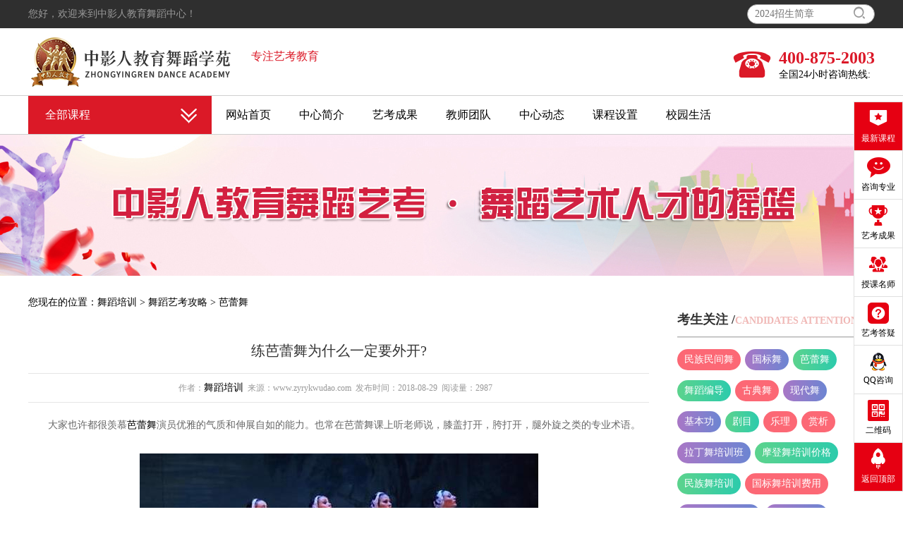

--- FILE ---
content_type: text/html
request_url: http://www.zyrykwudao.com/datum/blw/1614.html
body_size: 15253
content:
<!DOCTYPE html PUBLIC "-//W3C//DTD XHTML 1.0 Transitional//EN" "http://www.w3.org/TR/xhtml1/DTD/xhtml1-transitional.dtd">
<html xmlns="http://www.w3.org/1999/xhtml" xml:lang="en">
<head>
    <meta http-equiv="Content-Type" content="text/html;charset=UTF-8">
    <title>练芭蕾舞为什么一定要外开?-中影人教育舞蹈学苑</title>
    <meta name="keywords" content="" />
    <meta name="description" content="大家也许都很羡慕芭蕾舞演员优雅的气质和伸展自如的能力。也常在芭蕾舞课上听老师说，膝盖打开，胯打开，腿外旋之类的专业术语。" />
    <link rel="stylesheet" href="/skin/default/css/style.css" />
    <link rel="stylesheet" href="/skin/default/css/reset.css" />
    <script src="/skin/default/js/jquery.js"></script>
    <script src="/skin/default/js/index.js"></script>
    <script src="/skin/default/js/list.js"></script>
    <script type="text/javascript" src="/skin/default/js/koala.min.1.5.js"></script>
    <script type="text/javascript" src="/skin/default/js/superslide.2.1.js"></script>
    <script src="/skin/default/js/uaredirect.js" type="text/javascript"></script>
    <script type="text/javascript">
        var str=window.location.href;
        uaredirect(str.replace(/www/,'m'));
    </script>
    <style>
        .dt_details_c>h1{
            text-align: center;
            font-size: 20px;
            font-weight: normal;
            color: #333;
        }
    </style>
</head>
<body onselectstart="return false" oncontextmenu="return false">
<style>
    table{width:auto !important;margin-left:auto !important;}
</style>
<style>
    .zx li img.siber_ewm {
      top: -436px !important;
      left: -201px !important;
    }
  </style>
<div id="float_banner1">
    <div class="header_top ">
        <div class="header_in w1200">
            <p class="fl">您好，欢迎来到中影人教育舞蹈中心！</p>
            <div class="fr header_r">
                <form action="/e/sch/index.php" method="get" name="schform" id="schform" class=" cleat search">
                    <input type="text" name="keyboard" id="keyboard" class="" placeholder="2024招生简章">
                    <button class="iconfont icon-sousuo-sousuo search_1" type="submit" name="Submit" value=“搜索”></button>
                </form>
            </div>
        </div>
    </div>
    <div class="header w1200 cleat">
        <div class="logo fl">
            <a href="/" target="_blank"><img src="/skin/default/images/logo.png" alt="中影人教育舞蹈中心" class="fl"/></a>
            <div class="fl logo_text">
                <p>专注艺考教育</p>
            </div>
        </div>
        <div class="fr tel_out">
            <span class="tel_icon fl iconfont icon-dianhua1"></span>
            <div class="tel fl">
                <p class="bold mc_color">400-875-2003</p>
                <p>全国24小时咨询热线:</p>
            </div>
        </div>
    </div>
    <div class="nav listpage_nav">
        <div class="nav_in w1200">
            <ul class="nav_list cleat">
          
                <li><a href="/" target="_blank" >网站首页</a></li>
                <li><a href="/intro/" target="_blank" rel="nofollow">中心简介</a></li>
                <li><a href="/fruit/" target="_blank" rel="nofollow"  onclick="doyoo.util.openChat('g=10068748');return false;">艺考成果</a></li>
                <li><a href="/team/" target="_blank" rel="nofollow">教师团队</a></li>
                <li><a href="/state/" target="_blank">中心动态</a></li>
                <li><a href="/course/" target="_blank" rel="nofollow">课程设置</a></li>
                <li><a href="/live/" target="_blank" rel="nofollow">校园生活</a></li>
  
            </ul>
            <div class="culum dis_noe culum_box">
                <h2 class="culum_all_icon current"><span>全部课程</span><i class="iconfont icon-gengduo"></i></h2>
                <ul class="culum_list">
                    <li>
                        <div class="tx">舞蹈艺考</div>
                        <ul class="culum_ul_li">
                            <li class="">
                                <a href="/dance/folk/" class="nav_a" target="_blank" onclick="doyoo.util.openChat('g=10068748');return false;"><span>民族民间舞 （表演、教育）</span></a>
                            </li>
                            <!--<li>-->
                            <!--<a href="/dance/international/" class="nav_a" target="_blank"><span>国标舞</span></a>-->
                            <!--</li>-->
                            <!--<li>-->
                                <!--<a href="/dance/ballet/" class="nav_a" target="_blank"><span>芭蕾舞</span></a>-->
                            <!--</li>-->
                            <!--<li>-->
                                <!--<a href="/dance/direct/" class="nav_a" target="_blank"><span>舞蹈编导 （现代舞）</span></a>-->
                            <!--</li>-->
                            <li>
                                <a href="/dance/classical/" class="nav_a" target="_blank" onclick="doyoo.util.openChat('g=10068748');return false;"><span>中国古典舞</span></a>
                            </li>
                        </ul>
                    </li>
                </ul>
                <ul class="culum_list">
                    <li>
                        <div class="tx">艺术附中</div>
                        <ul class="culum_ul_li">
                            <li>
                                <a href="/art"  class="nav_a" target="_blank"><span>中国舞</span></a>
                            </li>
                            <!--<li>-->
                            <!--<a href="/art"  class="nav_a" target="_blank"><span>国标舞</span></a>-->
                            <!--</li>-->
                            <!--<li>-->
                                <!--<a href="/art"  class="nav_a" target="_blank"><span>芭蕾舞</span></a>-->
                            <!--</li>-->
                            <li>
                                <a href="/art"  class="nav_a" target="_blank" ><span>歌舞</span></a>
                            </li>
                            <li>
                                <a href="/art"  class="nav_a" target="_blank"><span>音综</span></a>
                            </li>
                        </ul>
                    </li>
                </ul>
            </div>
        </div>

        <style>

        </style>
        <script>

            $(function() {
                $(window).scroll(function(event) {

                    var $num=$(document).scrollTop();  /*因为我们每时每刻都需要获取新的值*/
                    if($num>=200)
                    {
                        $(".listpage_nav").css({"position":"fixed","top":0});
                    }
                    else
                    {
                        $(".listpage_nav").css({"position":"static"});
                    }
                });
            });
        </script>

    </div>
</div>
<div class="dongtai_banner">
    <img src="/skin/default/images/dongtai_img1.jpg" alt="学院动态" />
</div>
<div class="dongtai_content w1200 cleat" style="margin-top:20px;">
    <div class="dongtai_l fl">
        <div class="crumbs cleat">
            <p  class="fr" style="float:left;">您现在的位置：<a href="/">舞蹈培训</a>&nbsp;>&nbsp;<a href="/datum/">舞蹈艺考攻略</a>&nbsp;>&nbsp;<a href="/datum/blw/">芭蕾舞</a></p>
        </div>
        <div class="dt_details_c">
            <h1>练芭蕾舞为什么一定要外开?</h1>
            <p>作者：<span><a href='http://www.zyrykwudao.com/' target=_blank>舞蹈培训</a></span>&nbsp;&nbsp;来源：<span>www.zyrykwudao.com</span>&nbsp;&nbsp;发布时间：<span>2018-08-29</span>&nbsp;&nbsp;阅读量：<span>2987</span> &nbsp;&nbsp;</p>
            <div class="detalis_in" onselectstart="return false" oncontextmenu="return false">
                <p><p>　　大家也许都很羡慕<a href="http://www.zyrykwudao.com/datum/blw/">芭蕾舞</a>演员优雅的气质和伸展自如的能力。也常在芭蕾舞课上听老师说，膝盖打开，胯打开，腿外旋之类的专业术语。</p>
<p>&nbsp;</p>
<p style="text-align: center;"><img src="http://www.zyrykwudao.com/d/file/datum/blw/2018-08-29/537c6888c8a38861f3130fddc2c81545.jpg" alt="QQ截图20180829155858.jpg" width="565" height="370" /></p>
<p>&nbsp;</p>
<p>　　那么，跳芭蕾舞之前，为什么要做外开的练习，跳芭蕾舞时，为什么要保持外开的姿态呢。这是有科学依据的。</p>
<p>&nbsp;</p>
<p>　　比如抬旁腿这件事情，只有股骨外旋到90度时，髋环节才能最大限度的发挥作用，腿才能够靠肌肉力量抬到无限高的高度。</p>
<p>&nbsp;</p>
<p>　　怎样做到正确的&ldquo;外开&rdquo;</p>
<p>&nbsp;</p>
<p>　　(一)从膝部开始外开</p>
<p>&nbsp;</p>
<p>　　训练差的舞者在做外开始，明显的弯曲膝盖，一次造成退在往外转动的假象，这种毛病在学生人数较多，得不到老师的充分监督和纠正在课堂上最为常见。当双膝弯曲时，在没有承受重量的情况下形成一个90度直角或更大的钝角，胫骨上端在大腿上可以做较小的转动(50度)而却造成一种外开的假象(实际上胯骨并没有往外打开)。弯曲双膝，凑成五位，造成仿佛两脚已经贴近的现象，是芭蕾课堂常见的做法。胫骨的这种转动非常微小，很难察觉。展示这种转动的最好办法，坐在椅子上，脚轻轻地着地。不让胯和膝活动，努力使脚往里和往外转动。由此产生的动作(不包括脚的动作在内)就是有些舞者用以代替从胯部开始的外开的那种胫骨往里和往外的转动。</p>
<p>&nbsp;</p>
<p>　　(二)从腿开始转动</p>
<p>&nbsp;</p>
<p>　　必须记住，正确的转动腿的能力是逐渐地通过对有关肌肉群的训练，而不是通过压迫或弯曲双膝得来的。对于小孩，紧贴的五位和严格的外开，在初学的阶段可能造成变形和&ldquo;平足&rdquo;的恶果。因此，不要超过可能的范围过度的去转动你的脚，时刻都要保持适当的肌肉平衡，以便保证力量和安全，如果体型不允许，就不要勉强的&ldquo;外开&rdquo;如果你天生就没有这方面的条件，你永远也不可能得到完美无缺的五位，不过如果你不去损毁你的身体，注意防止疼痛和扭伤，倒是聪明的办法，不少舞蹈家体型条件并不太好，可是由于找到了聪明的办法，仍然获得了成功。</p>
<p>&nbsp;</p>
<p>　　(三)肌肉在外开中的作用</p>
<p>&nbsp;</p>
<p>　　当缺乏&ldquo;外开&rdquo;能力的原因既不是由于体型结构，也不是胯关节上的丫型韧带太短的时候，那么原因很可能是在于这些肌肉缺少应有训练。经过多年的训练之后，有一些舞蹈演员没有练出芭蕾舞技术所必需的&ldquo;外开&rdquo;，尽管他们也花费了很多时间和力气在课堂上伸展他们的关节。理由是明显的，因为他们的训练方法是错误的。往外转动跨部哪一组重要的肌肉没有充分的活动，在臀部和大腿张起了脂肪，肌肉状态不佳，活动能力差，在训练时提供较大的力量。</p>
<p>&nbsp;</p>
<p>　　为了能跳出更美的动作，建议大家多压垮，趴胯，压横叉。</p></p>
            </div>
            <div style="color: #666;text-align:left;margin-top:30px;"><p>&nbsp;&nbsp;&nbsp;&nbsp;&nbsp;&nbsp;&nbsp;&nbsp;说明：文章内容来源网络整理仅供参考，如有侵权请联系删除 <span style="color: #db1927">(QQ:1624823112)</span>，万分感谢！   </p></div>
            <div class="detalis_in_bottom cleat">
                <div style="width:740px;margin:0 auto;">
                    <div class="fl Prev_out">
                                                <a href="/datum/blw/1613.html">上一篇：芭蕾舞入门必须掌握的三个要领</a>
                                                                    </div>
                    <div class="share-platform fl">
                        <div class="bdsharebuttonbox">
                            <a class="bds_weixin" data-cmd="weixin" title="分享到微信"></a>
                            <a class="bds_tsina" data-cmd="tsina" title="分享到新浪微博"></a>
                            <a class="bds_tieba" data-cmd="tieba" title="分享到百度贴吧"></a>
                            <a class="bds_qzone" data-cmd="qzone" title="分享到QQ空间"></a>
                        </div>
                    </div>
                    <div class="fl next_out">
                                                <a href="/datum/blw/1634.html">下一篇：芭蕾舞基本动作教学“鹤立式舞姿</a>
                                                                    </div>
                </div>
            </div>
        </div>
        <style>
            .xiangguanyd {
                width: 820px;
                height: 222px;
                 border-bottom: 1px solid #b3b3b3;
                margin: 0 auto;
                margin-bottom: 30px;
            }
            .xiangguanyd .title-yd {
                width: 810px;
                height: 40px;
                padding-left: 10px;
                line-height: 40px;
                font-size: 16px;
                font-weight: 600;
                color: #e61931;
            }
            .jzxq_cdhbox .jzxq .xiangguanyd .title-yd {
                width: 810px;
                height: 40px;
                padding-left: 10px;
                line-height: 40px;
                font-size: 16px;
                font-weight: 600;
                color: #e61931;
            }
            .xiangguanyd .list-l {
                width: 820px;
                height:164px;
                padding-top: 20px;
                background: #fff;
                float: left;
            }
            .list-l li {
                height: 30px;
                padding-left: 20px;
                background: url(http://www.zyrykwudao.com/images/dian.png) no-repeat 10px 8px;
                display: block;
                float: left;
                width: 390px;
                overflow: hidden;
                white-space: nowrap;
                text-overflow: ellipsis;
            }
             .side_new_d_t {
                height: 36px;
                font-size: 18px;
                color: #333;
                border-bottom: 1px solid #b3b3b3;
                overflow: hidden;
                text-overflow: ellipsis;
                white-space: nowrap;
            }
        </style>
        <div class="xiangguanyd">
          <h4 class="side_new_d_t" style="background: none">相关推荐</h4>
            <ul class="list-l">
                                 <li>
                    <a href="/datum/blw/1058.html" target="_blank" title="学习芭蕾舞要练哪些基本功？">学习芭蕾舞要练哪些基本功？</a>
                </li>
                                <li>
                    <a href="/datum/blw/1411.html" target="_blank" title="芭蕾舞基本功的三个擦地动作技巧">芭蕾舞基本功的三个擦地动作技巧</a>
                </li>
                                <li>
                    <a href="/datum/blw/4101.html" target="_blank" title="学芭蕾舞最晚年龄是什么时候">学芭蕾舞最晚年龄是什么时候</a>
                </li>
                                <li>
                    <a href="/datum/blw/1756.html" target="_blank" title="芭蕾舞基本功对舞者有哪些要求?">芭蕾舞基本功对舞者有哪些要求?</a>
                </li>
                                <li>
                    <a href="/datum/blw/1257.html" target="_blank" title="芭蕾舞者的身材并非“都是饿出来的”">芭蕾舞者的身材并非“都是饿出来的”</a>
                </li>
                                <li>
                    <a href="/datum/blw/797.html" target="_blank" title="芭蕾舞剧《天鹅湖》的由来">芭蕾舞剧《天鹅湖》的由来</a>
                </li>
                                <li>
                    <a href="/datum/blw/1613.html" target="_blank" title="芭蕾舞入门必须掌握的三个要领">芭蕾舞入门必须掌握的三个要领</a>
                </li>
                                <li>
                    <a href="/datum/blw/217.html" target="_blank" title="【芭蕾世界】芭蕾舞12个基本动作训练技巧">【芭蕾世界】芭蕾舞12个基本动作训练技巧</a>
                </li>
                                <li>
                    <a href="/datum/blw/1937.html" target="_blank" title="芭蕾舞的五个基本脚位，你了解几个？">芭蕾舞的五个基本脚位，你了解几个？</a>
                </li>
                                <li>
                    <a href="/datum/blw/1878.html" target="_blank" title="芭蕾舞基训都练习什么内容？">芭蕾舞基训都练习什么内容？</a>
                </li>
                            </ul>
        </div>

    </div>

    <div class="dongtai_r fr">

        <style type="text/css">
            .inform_Ul {
                margin: 20px auto 10px;
            }
            .inform_Ul li.on {
                color: #fff;
                background: linear-gradient(to right, rgba(235, 41, 52, 1), rgba(253, 37, 85, 1));
                background-color: #de4b44;
            }
            .inform_Ul li {
                float: left;
                height: 28px;
                padding: 0 14px;
                margin-right: 4px;
                border-radius: 60px;
                line-height: 28px;
                background-color: #efefef;
                color: #a5a5a5;
                font-size: 14px;
                cursor: pointer;
                transition: background .5s ease;
                transform: translateZ(0);
            }
            .sider_List_top {
                margin: 30px auto 20px;
            }
            .sider_title {
                margin-bottom: 16px;
                border-bottom: 1px solid #dedede;
            }
            .xk_List_title {
                border-left: 4px solid #e92930;
                padding-left: 10px;
                margin-bottom: 14px;
                font-size: 18px;
                line-height: 20px;
            }
            .inform_List_L li {
                border-bottom: 1px dashed #e5e5e5;
                width: 270px;
                white-space: nowrap;
                text-overflow: ellipsis;
                -o-text-overflow: ellipsis;
                overflow: hidden;
            }
            .inform_List_C .inform_List_L a {
                font-size: 14px;
                padding-left: 12px;
                line-height: 42px;
                background: url(../images/li_icon.jpg) no-repeat 0 12px;
            }
            .cloud_Box a {
                width: auto;
                height: auto;
                padding:0 10px;
                text-align: center;
                display: inline-block;
                line-height: 30px;
                margin-right: 2px;
                margin-bottom: 14px;
                border-radius: 20px;
                color: #fff;
                background: #fc6875;
            }
            .cloud_Box a.cloud_a2, .cloud_Box a.cloud_a6, .cloud_Box a.cloud_a7 {
                background: linear-gradient(to right, rgba(169, 119, 198, 1), rgba(108, 133, 210, 1));
                background-color: #7284d1;
            }
            .cloud_Box a.cloud_a3, .cloud_Box a.cloud_a4, .cloud_Box a.cloud_a8 {
                background: linear-gradient(to right, rgba(92, 211, 141, 1), rgba(44, 203, 172, 1));
                background-color: #42cf9e;
            }
            .inform_List_C .inform_List_L {
                display: none;
            }
            .inform_List_C .inform_List_L a{
                padding-left: 0;
            }
        </style>
        <div class="cloud sider_List_top">
            <div class="sider_title">
                <!-- <h4 class="xk_List_title">考生关注</h4> -->
                <h4 class="side_new_d_t">考生关注 /<span>CANDIDATES ATTENTION</span></h4>
            </div>
            <div class="cloud_Box">
            <a href="/datum/mjw/" class="cloud_a1" target="_blank" title="民族民间舞">民族民间舞</a>
            <a href="/datum/gbw/" class="cloud_a2" target="_blank" title="国标舞">国标舞</a>
            <a href="/datum/blw/" class="cloud_a3" target="_blank" title="芭蕾舞">芭蕾舞</a>
            <a href="/datum/wdbd/" class="cloud_a4" target="_blank" title="舞蹈编导">舞蹈编导</a>
            <a href="/datum/gdw/" class="cloud_a5" target="_blank" title="古典舞">古典舞</a>
            <a href="/datum/xdw/" class="cloud_a6" target="_blank" title="现代舞">现代舞</a>
            <a href="/datum/jbg/" class="cloud_a7" target="_blank" title="基本功">基本功</a>
            <a href="/datum/jm/" class="cloud_a8" target="_blank" title="剧目">剧目</a>
            <a href="/datum/yl/" class="cloud_a9" target="_blank" title="乐理">乐理</a>
            <a href="/datum/sx/" class="cloud_a1" target="_blank" title="赏析">赏析</a>
            <a href="/datum/ldw/" class="cloud_a2" target="_blank" title="拉丁舞培训班">拉丁舞培训班</a>
            <a href="/datum/mdw/" class="cloud_a3" target="_blank" title="摩登舞培训价格">摩登舞培训价格</a>
            <a href="/datum/mzwpx/" class="cloud_a4" target="_blank" title="民族舞培训">民族舞培训</a>
            <a href="/datum/gbwpx/" class="cloud_a5" target="_blank" title="国标舞培训费用">国标舞培训费用</a>
            <a href="/datum/blwpx/" class="cloud_a6" target="_blank" title="芭蕾舞培训学校">芭蕾舞培训学校</a>
            <a href="/datum/gdwpx/" class="cloud_a7" target="_blank" title="古典舞培训">古典舞培训</a>
            <a href="/datum/xdwpx/" class="cloud_a8" target="_blank" title="现代舞培训班">现代舞培训班</a>
            <a href="/datum/zgwpx/" class="cloud_a9" target="_blank" title="中国舞培训价格">中国舞培训价格</a>
            </div>
        </div>
        <div class="side_new_one mb20">
            <h4 class="side_new_d_t">芭蕾舞 /<span>COLLEGE NEWS</span></h4>
            <ul>
                                <li>
                    <a href="/datum/blw/4934.html" target="_blank">
                        <img src="" alt="" class="side_new_one_l" /></a>
                    <div class="side_new_one_r"><a href="/datum/blw/4934.html">
                        <h6 title="如何做好芭蕾舞课前热身？">如何做好芭蕾舞课前热身？</h6>
                        <p>芭蕾舞，作为一种高雅且极具挑战性的艺术形式，要求舞者具...</p></a>
                    </div>
                </li>
                                <li>
                    <a href="/datum/blw/4847.html" target="_blank">
                        <img src="" alt="" class="side_new_one_l" /></a>
                    <div class="side_new_one_r"><a href="/datum/blw/4847.html">
                        <h6 title="如何做好芭蕾舞课前热身？">如何做好芭蕾舞课前热身？</h6>
                        <p>芭蕾舞作为一种高度艺术性和技巧性的舞蹈形式，对舞者的...</p></a>
                    </div>
                </li>
                                <li>
                    <a href="/datum/blw/4819.html" target="_blank">
                        <img src="" alt="" class="side_new_one_l" /></a>
                    <div class="side_new_one_r"><a href="/datum/blw/4819.html">
                        <h6 title="芭蕾舞压脚背训练方法有什么？">芭蕾舞压脚背训练方法有什么</h6>
                        <p>芭蕾舞是一种优雅而富有挑战性的艺术形式，要求舞者具备...</p></a>
                    </div>
                </li>
                                <li>
                    <a href="/datum/blw/4778.html" target="_blank">
                        <img src="" alt="" class="side_new_one_l" /></a>
                    <div class="side_new_one_r"><a href="/datum/blw/4778.html">
                        <h6 title="芭蕾舞演员需要具备哪些身体素质？">芭蕾舞演员需要具备哪些身体</h6>
                        <p>芭蕾舞，这一古老而高雅的艺术形式，以其独特的魅力和精湛...</p></a>
                    </div>
                </li>
                                <li>
                    <a href="/datum/blw/4767.html" target="_blank">
                        <img src="" alt="" class="side_new_one_l" /></a>
                    <div class="side_new_one_r"><a href="/datum/blw/4767.html">
                        <h6 title="芭蕾舞与现代舞有哪些区别？">芭蕾舞与现代舞有哪些区别？</h6>
                        <p>芭蕾舞与现代舞作为西方舞蹈艺术中两种截然不同的风格...</p></a>
                    </div>
                </li>
                            </ul>
        </div>
        <div class="inform_List sider_List_top">
            <div class="sider_title">
                <!-- <h4 class="xk_List_title">校考资讯</h4> -->
                <h4 class="side_new_d_t">校考资讯 /<span>SCHOOL INFORMATION</span></h4>
            </div>
            <div class="inform_List_Box">
                <ol class="inform_Ul cleat">
                    <li class="on">招生简章</li>
                    <li>分数线</li>
                    <li>艺考真题</li>
                </ol>
                <div class="inform_List_C">
                    <ul class="inform_List_L" style="display: block;">
                                                <li>
                            <span class="side_number number1 color_num">1</span>
                            <a href="/xk/minda/jz/2800.html" title="中央民族大学舞蹈学院2020年招生简章！" target="_blank">中央民族大学舞蹈学院2020年招生</a>
                        </li>
                                                <li>
                            <span class="side_number number2 color_num">2</span>
                            <a href="/xk/nanyi/jz/2796.html" title="南京艺术学院2020年艺术类专业招生简章！" target="_blank">南京艺术学院2020年艺术类专业招</a>
                        </li>
                                                <li>
                            <span class="side_number number3 color_num">3</span>
                            <a href="/xk/shangxi/jz/2784.html" title="上海戏剧学院2020年本科招生简章！" target="_blank">上海戏剧学院2020年本科招生简章</a>
                        </li>
                                                <li>
                            <span class="side_number number4 color_num">4</span>
                            <a href="/xk/beiwu/jz/3625.html" title="北京舞蹈学院2021年本科招生简章" target="_blank">北京舞蹈学院2021年本科招生简章</a>
                        </li>
                                                <li>
                            <span class="side_number number5 color_num">5</span>
                            <a href="/xk/chuanyin/jz/2933.html" title="四川音乐学院2020年省外艺术类本科招生考试方案发布！" target="_blank">四川音乐学院2020年省外艺术类本</a>
                        </li>
                                                <li>
                            <span class="side_number number6 color_num">6</span>
                            <a href="/xk/yunyi/jz/2932.html" title="云南艺术学院2020年本科招生专业考试方案调整的通告" target="_blank">云南艺术学院2020年本科招生专业</a>
                        </li>
                                            </ul>
                    <ul class="inform_List_L">
                                                <li>
                            <span class="side_number number1 color_num">1</span>
                            <a href="/xk/yunyi/fsx/3381.html" title="云南艺术学院2020年艺术生录取分数线文化" target="_blank">云南艺术学院2020年艺术生录取分</a>
                        </li>
                                                <li>
                            <span class="side_number number2 color_num">2</span>
                            <a href="/xk/minda/fsx/3378.html" title="中央民族大学2020年各省录取分数线" target="_blank">中央民族大学2020年各省录取分数</a>
                        </li>
                                                <li>
                            <span class="side_number number3 color_num">3</span>
                            <a href="/xk/beiwu/fsx/3377.html" title="北京舞蹈学院2020年​​​舞蹈学、艺术管理专业录取分数线" target="_blank">北京舞蹈学院2020年​​​舞蹈学</a>
                        </li>
                                                <li>
                            <span class="side_number number4 color_num">4</span>
                            <a href="/xk/shangxi/fsx/3379.html" title="上海戏剧学院2020年本科各专业录取分数线！" target="_blank">上海戏剧学院2020年本科各专业录</a>
                        </li>
                                                <li>
                            <span class="side_number number5 color_num">5</span>
                            <a href="/xk/xinyi/fsx/3380.html" title="新疆艺术学院2020年艺术类专业录取分数线！" target="_blank">新疆艺术学院2020年艺术类专业录</a>
                        </li>
                                                <li>
                            <span class="side_number number6 color_num">6</span>
                            <a href="/xk/chuanyin/fsx/3382.html" title="四川音乐学院2020年省外艺术类本科录取分数线！" target="_blank">四川音乐学院2020年省外艺术类本</a>
                        </li>
                                            </ul>
                    <ul class="inform_List_L">
                                                <li>
                            <span class="side_number number1 color_num">1</span>
                            <a href="/xk/chuanyin/st/203.html" title="四川音乐学院舞蹈史舞蹈理论模拟试卷" target="_blank">四川音乐学院舞蹈史舞蹈理论模拟</a>
                        </li>
                                                <li>
                            <span class="side_number number2 color_num">2</span>
                            <a href="/xk/yunyi/st/199.html" title="云南艺术学院真题" target="_blank">云南艺术学院真题</a>
                        </li>
                                                <li>
                            <span class="side_number number3 color_num">3</span>
                            <a href="/xk/xinyi/st/204.html" title="新疆艺术学院2017最新舞蹈试题大全" target="_blank">新疆艺术学院2017最新舞蹈试题大</a>
                        </li>
                                                <li>
                            <span class="side_number number4 color_num">4</span>
                            <a href="/xk/beiwu/st/1241.html" title="北京舞蹈学院各舞蹈专业考试内容大全" target="_blank">北京舞蹈学院各舞蹈专业考试内容</a>
                        </li>
                                                <li>
                            <span class="side_number number5 color_num">5</span>
                            <a href="/xk/minda/st/191.html" title="中央民族大学难不难：报录比分析及真题解析" target="_blank">中央民族大学难不难：报录比分析及</a>
                        </li>
                                                <li>
                            <span class="side_number number6 color_num">6</span>
                            <a href="/xk/beiwu/st/2310.html" title="北京舞蹈学院2019舞蹈编导艺考真题" target="_blank">北京舞蹈学院2019舞蹈编导艺考真</a>
                        </li>
                                            </ul>
                </div>
            </div>
        </div>
        <script type="text/javascript">
            $(".inform_Ul li").hover(function(event) {
                $(this).addClass('on').siblings().removeClass('on');
                $(".inform_List_L").eq($(this).index()).show().siblings().hide();
            });
        </script>
        <div class="side_new_one">
            <h4 class="side_new_d_t">舞蹈艺考攻略 /<span>COMMON PROBLEM</span></h4>
            <ul>
                                <li>
                    <span class="side_number number1 color_num">1</span>
                    <a href="/datum/ldw/4964.html" title="艺考拉丁舞爆发力修炼手册" target="_blank">艺考拉丁舞爆发力修炼手册</a>
                </li>
                                <li>
                    <span class="side_number number2 color_num">2</span>
                    <a href="/datum/mzwpx/4963.html" title="民族艺考中那些独特的民族舞蹈" target="_blank">民族艺考中那些独特的民族舞蹈</a>
                </li>
                                <li>
                    <span class="side_number number3 color_num">3</span>
                    <a href="/datum/zgwpx/4957.html" title="一文说清中国舞知识" target="_blank">一文说清中国舞知识</a>
                </li>
                                <li>
                    <span class="side_number number4 color_num">4</span>
                    <a href="/datum/mzwpx/4956.html" title="探寻民族舞——佤族舞蹈基础知识" target="_blank">探寻民族舞——佤族舞蹈基础知识</a>
                </li>
                                <li>
                    <span class="side_number number5 color_num">5</span>
                    <a href="/datum/gdwpx/4955.html" title="舞蹈生必看！艺考时四大古典舞派系怎么选" target="_blank">舞蹈生必看！艺考时四大古典舞派系</a>
                </li>
                                <li>
                    <span class="side_number number6 color_num">6</span>
                    <a href="/datum/gdwpx/4954.html" title="古典舞身韵之美如何训练与雕琢" target="_blank">古典舞身韵之美如何训练与雕琢</a>
                </li>
                            </ul>
        </div>
        <div style="height: 45px;"></div>
    </div>
</div>

<p hidden><script src="/e/public/ViewClick/?classid=48&id=1614&addclick=1"></script></p>
<style>
    .bor_l_bg {
        padding-left: 51px;
    }
</style>
<div class="list_footer_out">
    <div class="list_footer_top">
        <div class="w1200 list_footer_top_in cleat">
            <div class="list_footer_list ft_one">
                <div class="l_footer_st_one cleat">
                    <img src="/skin/default/images/tel.png" alt="" class="fl" />
                    <div class="st_one_r fl">
                        <p>客服热线24小时为您服务</p>
                        <h4>400-875-2003</h4>
                    </div>
                </div>
                <div class="footer_one_b cleat">
                    <!-- <p>总校地址：北京市昌平区温都水城中央戏剧学院昌平校区正门对面100米</p> -->
                    <!-- <p>舞蹈学院：北京市海淀区广源闸5号广源大厦</p> -->
                       <p>经营许可证编号： <a rel="nofollow" href=" http://beian.miit.gov.cn" target="_blank" style="color: #a3a4a6;">豫ICP备2021001934号-2</a></p>
                </div>
            </div>
            <div class="list_footer_list bor_l_bg">
                <img src="/skin/default/images/er_02.jpg" alt="" />
                <p>官方微信</p>
            </div>
            <div class="list_footer_list bor_l_bg">
                <img src="/skin/default/images/er_01.jpg" alt="" />
                <p>官方微博</p>
            </div>
            <div class="list_footer_list bor_l_bg">
                <img src="/skin/default/images/er_03.jpg" alt="" />
                <p>舞蹈艺考交流圈</p>
            </div>
        </div>
    </div>
    <div class="list_footer_bottom">
       
        <!-- <p class="xqfl">舞蹈培训：
                <a href="/datum/ldw/" target="_blank">拉丁舞培训</a>|
                <a href="/datum/mdw/" target="_blank"> 摩登舞培训 </a>|
                <a href="/datum/mzwpx/" target="_blank">民族舞培训</a>|
                <a href="/art/" target="_blank">少儿舞蹈培训</a>|
                <a href="/datum/blwpx/" target="_blank">芭蕾舞培训</a>|
                <a href="/datum/gbwpx/" target="_blank">国标舞培训</a>|
                <a href="/datum/xdwpx/" target="_blank">现代舞培训</a>|
                <a href="/datum/zgwpx/" target="_blank">中国舞培训</a>|
                <a href="/datum/gdwpx/" target="_blank">古典舞培训</a>
        </p> -->
        <p>Copyright 2015 . All right reserved . <a href="http://www.zyrykwudao.com/" target="_blank">舞蹈艺考培训</a> . <a href="/sitemap.xml" target="_blank">蜘蛛地图</a> . <a href="/sitemap.html" target="_blank" >网站地图</a> . <a href="http://new.cnzz.com/v1/login.php?siteid=1263980729" target="_blank" rel=”nofollow”>站长统计</a></p>
     

        <p hidden><script type="text/javascript" src="/e/extend/Statistics/plus/stat.php"></script></p>
    </div>

</div>
<div class="zx">
    <ul>
        <li class="li_1 li_gd">
            <a href="javascript:;" rel="nofollow">
                <span class="iconfont icon-zuixinkecheng"></span>
                <p>最新课程</p>
            </a>
            <div class="zx_culum zx_div">
                <ul>
                    <li>
                       <a href="/course/" target="_blank" rel="nofollow">
                         <i class="iconfont icon-201505020225304easyiconnet"></i>周末舞蹈班
                       </a>
                     </li> 
                    <li>
                        <a  href="/course/" target="_blank" rel="nofollow">
                            <i class="iconfont icon-201505020225304easyiconnet"></i>名师特训营
                        </a>
                    </li>
                    <li>
                        <a  href="/course/" target="_blank" rel="nofollow">
                            <i class="iconfont icon-201505020225304easyiconnet"></i>国庆体验营
                        </a>
                    </li>
                    <li>
                        <a href="/course/" target="_blank" rel="nofollow">
                            <i class="iconfont icon-201505020225304easyiconnet"></i>名师1VS1小课
                        </a>
                    </li>
                </ul>
            </div>
        </li>
        <li class="li_gd">
            <a href="javascript:;" onclick="doyoo.util.openChat('g=10068748');return false;" rel="nofollow">
                <span class="iconfont icon-zixun"></span>
                <p>咨询专业</p>
            </a>
            <div class="zx_culum zx_div">
                <ul>
                    <li>
                        <a href="javascript:;"  onclick="doyoo.util.openChat('g=10068748');return false;" rel="nofollow">
                            <i class="iconfont icon-tuijian2"></i>民族民间舞
                        </a>
                    </li>
                    <li>
                        <a href="javascript:;"  onclick="doyoo.util.openChat('g=10068748');return false;" rel="nofollow">
                            <i class="iconfont icon-tuijian2"></i>古典舞
                        </a>
                    </li>
                    <li>
                        <a href="javascript:;"  onclick="doyoo.util.openChat('g=10068748');return false;" rel="nofollow">
                            <i class="iconfont icon-tuijian2"></i>现代舞
                        </a>
                    </li>
                    <li>
                        <a href="javascript:;"  onclick="doyoo.util.openChat('g=10068748');return false;" rel="nofollow">
                            <i class="iconfont icon-tuijian2"></i>舞蹈编导
                        </a>
                    </li>
                </ul>
            </div>
        </li>
        <li class="li_gd">
            <a href="javascript:;" onclick="doyoo.util.openChat('g=10068748');return false;" rel="nofollow">
                <span class="iconfont icon-sun-jiangbei"></span>
                <p>艺考成果</p>
            </a>
        </li>
        <li class="li_gd">
            <a href="javascript:;" onclick="doyoo.util.openChat('g=10068748');return false;" rel="nofollow">
                <span class="iconfont icon-shiziduiwu1"></span>
                <p>授课名师</p>
            </a>
        </li>
        <li class="li_gd">
            <a href="javascript:;" onclick="doyoo.util.openChat('g=10068748');return false;" rel="nofollow">
                <span class="iconfont icon-tiwendayi"></span>
                <p>艺考答疑</p>
            </a>
        </li>
        <li class="li_gd">
            <a href="http://wpa.qq.com/msgrd?v=3&uin=1974326969&site=qq&menu=yes" rel="nofollow">
                <span class="icon-qq"></span>
                <p>QQ咨询</p>
            </a>
        </li>
        <li class=" li_gd">
            <a href="javascript:;">
                <span class="iconfont icon-erweima"></span>
                <p>二维码</p>
                <img src="/skin/default/images/siber_ewm.jpg" alt=""  class="zx_div siber_ewm"/>
            </a>
        </li>
        <li class="li_1 li_gd">
            <a href="javascript:goTop();" rel="nofollow">
                <span class="iconfont icon-fanhuidingbu"></span>
                <p>返回顶部</p>
            </a>
        </li>

    </ul>
</div>

<!-- footer视频 -->
<script>
    $('audio,video').mediaelementplayer({success: function(player, node) {$('#' + node.id + '-mode').html('mode: ' + player.pluginType);}});
</script>

<script type="text/javascript">
    $(document).ready(function(){

        $(".zx ul li").hover(function() {
            $(this).addClass('cur').siblings().removeClass('nav_cur');
        }, function() {
            $(this).removeClass("cur");
        });

    });

    //回到顶部
    function goTop(){
        $('html,body').animate({'scrollTop':0},800);
    }
</script>
<script type="text/javascript" charset="utf-8" async src="http://lead.soperson.com/20000191/10103927.js"></script>
<!--<script type="text/javascript" charset="utf-8" src="http://lead.soperson.com/20000191/10072153.js"></script>-->

<!-- 基于jquery的Ajax提交表单 -->
<script>
    $(function(){
        var form = $('form[name="feedback"]');
        var url = form.attr('action');
        form .submit(function(){
            var data = form.serialize();         //表单数据
            $.post(url,data,function(html){
                var message = $('b',html).text();
                alert(message);                  //弹出提示信息
            });
            return false;
        })
    })
</script>
<!-- 百度链接推送工具 -->
<script>
    (function(){
        var bp = document.createElement('script');
        var curProtocol = window.location.protocol.split(':')[0];
        if (curProtocol === 'https') {
            bp.src = 'https://zz.bdstatic.com/linksubmit/push.js';
        }
        else {
            bp.src = 'http://push.zhanzhang.baidu.com/push.js';
        }
        var s = document.getElementsByTagName("script")[0];
        s.parentNode.insertBefore(bp, s);
    })();
</script>

<!-- 百度统计 -->
<script>
    var _hmt = _hmt || [];
    (function() {
        var hm = document.createElement("script");
        hm.src = "https://hm.baidu.com/hm.js?f1551dae55658c88fd4b9f692ffa79d3";
        var s = document.getElementsByTagName("script")[0];
        s.parentNode.insertBefore(hm, s);
    })();
</script>
<!-- CNZZ统计 -->
<span type='hidden' style="display:none"><script type="text/javascript">var cnzz_protocol = (("https:" == document.location.protocol) ? " https://" : " http://");document.write(unescape("%3Cspan id='cnzz_stat_icon_1263718549'%3E%3C/span%3E%3Cscript src='" + cnzz_protocol + "s22.cnzz.com/z_stat.php%3Fid%3D1263718549%26show%3Dpic' type='text/javascript'%3E%3C/script%3E"));</script></span>
<span type='hidden' style="display:none"><script src="http://s13.cnzz.com/z_stat.php?id=1263980729&web_id=1263980729" language="JavaScript"></script></span>
<!-- 51啦统计 -->
<script type="text/javascript" src="//js.users.51.la/20181533.js"></script>
<!-- 百度分享 -->
<script>
    window._bd_share_config = {
        common : {
            bdText : '中影人教育舞蹈学院欢迎您！',
            bdDesc : '中影人教育舞蹈学院欢迎您！',
        },
        slide : [{
            bdImg : 4,
            bdPos : "left",
            bdTop : 550
        }],
    }
    with(document)0[(getElementsByTagName('head')[0]||body).appendChild(createElement('script')).src='http://bdimg.share.baidu.com/static/api/js/share.js?cdnversion='+~(-new Date()/36e5)];
</script>

<!-- 新闻焦点图 -->
<script>window._bd_share_config={"common":{"bdSnsKey":{},"bdText":"分享到新浪微博","bdMini":"1","bdMiniList":["bdxc","tqf","douban","bdhome","sqq","thx","ibaidu","meilishuo","mogujie","diandian","huaban","duitang","hx","fx","youdao","sdo","qingbiji","people","xinhua","mail","isohu","yaolan","wealink","ty","iguba","fbook","twi","linkedin","h163","evernotecn","copy","print"],"bdPic":"","bdStyle":"1","bdSize":"32"},"share":{}};with(document)0[(getElementsByTagName('head')[0]||body).appendChild(createElement('script')).src='http://bdimg.share.baidu.com/static/api/js/share.js?v=89860593.js?cdnversion='+~(-new Date()/36e5)];</script>
<script src="ZeroClipboard.js"></script>

<script type="text/javascript">
    Qfast.add('widgets', { path: "js/terminator2.2.min.js", type: "js", requires: ['fx'] });
    Qfast(false, 'widgets', function () {
        K.tabs({
            id: 'fsD1',   //焦点图包裹id
            conId: "D1pic1",  //** 大图域包裹id
            tabId:"D1fBt",
            tabTn:"a",
            conCn: '.fcon', //** 大图域配置class
            auto: 1,   //自动播放 1或0
            effect: 'fade',   //效果配置
            eType: 'click', //** 鼠标事件
            pageBt:true,//是否有按钮切换页码
            bns: ['.prev', '.next'],//** 前后按钮配置class
            interval: 3000  //** 停顿时间
        })
    })
</script>
<script src="/skin/default/js/jquery.kxbdMarquee.js"></script>
<!-- <script>
   $(".culum").hover(function(event) {
            $(this).children('.culum_list').stop().fadeToggle();
        });
</script> -->
<script>
    (function(){
        $("#marquee4").kxbdMarquee({direction:"up",isEqual:false});

    })();
</script>

</body>
</html>

--- FILE ---
content_type: text/html; charset=utf-8
request_url: http://www.zyrykwudao.com/e/public/ViewClick/?classid=48&id=1614&addclick=1
body_size: 155
content:
document.write('3041');

--- FILE ---
content_type: text/html; charset=utf-8
request_url: http://www.zyrykwudao.com/e/extend/Statistics/plus/stat.php
body_size: 228
content:
document.writeln('访问总流量：38490人次 今天访问：302人次 昨天访问：356人次')

--- FILE ---
content_type: text/html
request_url: http://www.zyrykwudao.com/datum/blw/ZeroClipboard.js
body_size: 4672
content:
<!DOCTYPE html PUBLIC "-//W3C//DTD XHTML 1.0 Transitional//EN" "http://www.w3.org/TR/xhtml1/DTD/xhtml1-transitional.dtd">
<html xmlns="http://www.w3.org/1999/xhtml" xml:lang="en">
<head>
	<meta http-equiv="Content-Type" content="text/html;charset=UTF-8">
        <meta http-equiv="Refresh" content="5;url=/">
	<title>您访问的页面不存在--中影艺考舞蹈学院</title>
	<link rel="stylesheet" href="/skin/default/css/style.css" />
	<link rel="stylesheet" href="/skin/default/css/reset.css" />
	<script src="/skin/default/js/jquery.js"></script>
	<script src="/skin/default/js/index.js"></script>
	<script src="/skin/default/js/list.js"></script>
	<script type="text/javascript" src="/skin/default/js/koala.min.1.5.js"></script>
	<script type="text/javascript" src="/skin/default/js/superslide.2.1.js"></script> 
</head>
<body>

<div id='rtt' style="width:100px; height:100px; background:url('/skin/default/images/rrt.jpg'); background-size:cover; position:fixed; right:50px; bottom:50px; border-radius: 5px; z-index:1000; display:none;"></div>

<style>
    .zx li img.siber_ewm {
      top: -436px !important;
      left: -201px !important;
    }
  </style>
<div id="float_banner1">
    <div class="header_top ">
        <div class="header_in w1200">
            <p class="fl">您好，欢迎来到中影人教育舞蹈中心！</p>
            <div class="fr header_r">
                <form action="/e/sch/index.php" method="get" name="schform" id="schform" class=" cleat search">
                    <input type="text" name="keyboard" id="keyboard" class="" placeholder="2024招生简章">
                    <button class="iconfont icon-sousuo-sousuo search_1" type="submit" name="Submit" value=“搜索”></button>
                </form>
            </div>
        </div>
    </div>
    <div class="header w1200 cleat">
        <div class="logo fl">
            <a href="/" target="_blank"><img src="/skin/default/images/logo.png" alt="中影人教育舞蹈中心" class="fl"/></a>
            <div class="fl logo_text">
                <p>专注艺考教育</p>
            </div>
        </div>
        <div class="fr tel_out">
            <span class="tel_icon fl iconfont icon-dianhua1"></span>
            <div class="tel fl">
                <p class="bold mc_color">400-875-2003</p>
                <p>全国24小时咨询热线:</p>
            </div>
        </div>
    </div>
    <div class="nav listpage_nav">
        <div class="nav_in w1200">
            <ul class="nav_list cleat">
          
                <li><a href="/" target="_blank" >网站首页</a></li>
                <li><a href="/intro/" target="_blank" rel="nofollow">中心简介</a></li>
                <li><a href="/fruit/" target="_blank" rel="nofollow"  onclick="doyoo.util.openChat('g=10068748');return false;">艺考成果</a></li>
                <li><a href="/team/" target="_blank" rel="nofollow">教师团队</a></li>
                <li><a href="/state/" target="_blank">中心动态</a></li>
                <li><a href="/course/" target="_blank" rel="nofollow">课程设置</a></li>
                <li><a href="/live/" target="_blank" rel="nofollow">校园生活</a></li>
  
            </ul>
            <div class="culum dis_noe culum_box">
                <h2 class="culum_all_icon current"><span>全部课程</span><i class="iconfont icon-gengduo"></i></h2>
                <ul class="culum_list">
                    <li>
                        <div class="tx">舞蹈艺考</div>
                        <ul class="culum_ul_li">
                            <li class="">
                                <a href="/dance/folk/" class="nav_a" target="_blank" onclick="doyoo.util.openChat('g=10068748');return false;"><span>民族民间舞 （表演、教育）</span></a>
                            </li>
                            <!--<li>-->
                            <!--<a href="/dance/international/" class="nav_a" target="_blank"><span>国标舞</span></a>-->
                            <!--</li>-->
                            <!--<li>-->
                                <!--<a href="/dance/ballet/" class="nav_a" target="_blank"><span>芭蕾舞</span></a>-->
                            <!--</li>-->
                            <!--<li>-->
                                <!--<a href="/dance/direct/" class="nav_a" target="_blank"><span>舞蹈编导 （现代舞）</span></a>-->
                            <!--</li>-->
                            <li>
                                <a href="/dance/classical/" class="nav_a" target="_blank" onclick="doyoo.util.openChat('g=10068748');return false;"><span>中国古典舞</span></a>
                            </li>
                        </ul>
                    </li>
                </ul>
                <ul class="culum_list">
                    <li>
                        <div class="tx">艺术附中</div>
                        <ul class="culum_ul_li">
                            <li>
                                <a href="/art"  class="nav_a" target="_blank"><span>中国舞</span></a>
                            </li>
                            <!--<li>-->
                            <!--<a href="/art"  class="nav_a" target="_blank"><span>国标舞</span></a>-->
                            <!--</li>-->
                            <!--<li>-->
                                <!--<a href="/art"  class="nav_a" target="_blank"><span>芭蕾舞</span></a>-->
                            <!--</li>-->
                            <li>
                                <a href="/art"  class="nav_a" target="_blank" ><span>歌舞</span></a>
                            </li>
                            <li>
                                <a href="/art"  class="nav_a" target="_blank"><span>音综</span></a>
                            </li>
                        </ul>
                    </li>
                </ul>
            </div>
        </div>

        <style>

        </style>
        <script>

            $(function() {
                $(window).scroll(function(event) {

                    var $num=$(document).scrollTop();  /*因为我们每时每刻都需要获取新的值*/
                    if($num>=200)
                    {
                        $(".listpage_nav").css({"position":"fixed","top":0});
                    }
                    else
                    {
                        $(".listpage_nav").css({"position":"static"});
                    }
                });
            });
        </script>

    </div>
</div>
	<div class="img_404">
		<a href="/"><img src="/skin/default/images/404.png" alt="404" style="margin:50px auto 70px" /></a>
	</div>
<style>
    .bor_l_bg {
        padding-left: 51px;
    }
</style>
<div class="list_footer_out">
    <div class="list_footer_top">
        <div class="w1200 list_footer_top_in cleat">
            <div class="list_footer_list ft_one">
                <div class="l_footer_st_one cleat">
                    <img src="/skin/default/images/tel.png" alt="" class="fl" />
                    <div class="st_one_r fl">
                        <p>客服热线24小时为您服务</p>
                        <h4>400-875-2003</h4>
                    </div>
                </div>
                <div class="footer_one_b cleat">
                    <!-- <p>总校地址：北京市昌平区温都水城中央戏剧学院昌平校区正门对面100米</p> -->
                    <!-- <p>舞蹈学院：北京市海淀区广源闸5号广源大厦</p> -->
                       <p>经营许可证编号： <a rel="nofollow" href=" http://beian.miit.gov.cn" target="_blank" style="color: #a3a4a6;">豫ICP备2021001934号-2</a></p>
                </div>
            </div>
            <div class="list_footer_list bor_l_bg">
                <img src="/skin/default/images/er_02.jpg" alt="" />
                <p>官方微信</p>
            </div>
            <div class="list_footer_list bor_l_bg">
                <img src="/skin/default/images/er_01.jpg" alt="" />
                <p>官方微博</p>
            </div>
            <div class="list_footer_list bor_l_bg">
                <img src="/skin/default/images/er_03.jpg" alt="" />
                <p>舞蹈艺考交流圈</p>
            </div>
        </div>
    </div>
    <div class="list_footer_bottom">
       
        <!-- <p class="xqfl">舞蹈培训：
                <a href="/datum/ldw/" target="_blank">拉丁舞培训</a>|
                <a href="/datum/mdw/" target="_blank"> 摩登舞培训 </a>|
                <a href="/datum/mzwpx/" target="_blank">民族舞培训</a>|
                <a href="/art/" target="_blank">少儿舞蹈培训</a>|
                <a href="/datum/blwpx/" target="_blank">芭蕾舞培训</a>|
                <a href="/datum/gbwpx/" target="_blank">国标舞培训</a>|
                <a href="/datum/xdwpx/" target="_blank">现代舞培训</a>|
                <a href="/datum/zgwpx/" target="_blank">中国舞培训</a>|
                <a href="/datum/gdwpx/" target="_blank">古典舞培训</a>
        </p> -->
        <p>Copyright 2015 . All right reserved . <a href="http://www.zyrykwudao.com/" target="_blank">舞蹈艺考培训</a> . <a href="/sitemap.xml" target="_blank">蜘蛛地图</a> . <a href="/sitemap.html" target="_blank" >网站地图</a> . <a href="http://new.cnzz.com/v1/login.php?siteid=1263980729" target="_blank" rel=”nofollow”>站长统计</a></p>
     

        <p hidden><script type="text/javascript" src="/e/extend/Statistics/plus/stat.php"></script></p>
    </div>

</div>
<div class="zx">
    <ul>
        <li class="li_1 li_gd">
            <a href="javascript:;" rel="nofollow">
                <span class="iconfont icon-zuixinkecheng"></span>
                <p>最新课程</p>
            </a>
            <div class="zx_culum zx_div">
                <ul>
                    <li>
                       <a href="/course/" target="_blank" rel="nofollow">
                         <i class="iconfont icon-201505020225304easyiconnet"></i>周末舞蹈班
                       </a>
                     </li> 
                    <li>
                        <a  href="/course/" target="_blank" rel="nofollow">
                            <i class="iconfont icon-201505020225304easyiconnet"></i>名师特训营
                        </a>
                    </li>
                    <li>
                        <a  href="/course/" target="_blank" rel="nofollow">
                            <i class="iconfont icon-201505020225304easyiconnet"></i>国庆体验营
                        </a>
                    </li>
                    <li>
                        <a href="/course/" target="_blank" rel="nofollow">
                            <i class="iconfont icon-201505020225304easyiconnet"></i>名师1VS1小课
                        </a>
                    </li>
                </ul>
            </div>
        </li>
        <li class="li_gd">
            <a href="javascript:;" onclick="doyoo.util.openChat('g=10068748');return false;" rel="nofollow">
                <span class="iconfont icon-zixun"></span>
                <p>咨询专业</p>
            </a>
            <div class="zx_culum zx_div">
                <ul>
                    <li>
                        <a href="javascript:;"  onclick="doyoo.util.openChat('g=10068748');return false;" rel="nofollow">
                            <i class="iconfont icon-tuijian2"></i>民族民间舞
                        </a>
                    </li>
                    <li>
                        <a href="javascript:;"  onclick="doyoo.util.openChat('g=10068748');return false;" rel="nofollow">
                            <i class="iconfont icon-tuijian2"></i>古典舞
                        </a>
                    </li>
                    <li>
                        <a href="javascript:;"  onclick="doyoo.util.openChat('g=10068748');return false;" rel="nofollow">
                            <i class="iconfont icon-tuijian2"></i>现代舞
                        </a>
                    </li>
                    <li>
                        <a href="javascript:;"  onclick="doyoo.util.openChat('g=10068748');return false;" rel="nofollow">
                            <i class="iconfont icon-tuijian2"></i>舞蹈编导
                        </a>
                    </li>
                </ul>
            </div>
        </li>
        <li class="li_gd">
            <a href="javascript:;" onclick="doyoo.util.openChat('g=10068748');return false;" rel="nofollow">
                <span class="iconfont icon-sun-jiangbei"></span>
                <p>艺考成果</p>
            </a>
        </li>
        <li class="li_gd">
            <a href="javascript:;" onclick="doyoo.util.openChat('g=10068748');return false;" rel="nofollow">
                <span class="iconfont icon-shiziduiwu1"></span>
                <p>授课名师</p>
            </a>
        </li>
        <li class="li_gd">
            <a href="javascript:;" onclick="doyoo.util.openChat('g=10068748');return false;" rel="nofollow">
                <span class="iconfont icon-tiwendayi"></span>
                <p>艺考答疑</p>
            </a>
        </li>
        <li class="li_gd">
            <a href="http://wpa.qq.com/msgrd?v=3&uin=1974326969&site=qq&menu=yes" rel="nofollow">
                <span class="icon-qq"></span>
                <p>QQ咨询</p>
            </a>
        </li>
        <li class=" li_gd">
            <a href="javascript:;">
                <span class="iconfont icon-erweima"></span>
                <p>二维码</p>
                <img src="/skin/default/images/siber_ewm.jpg" alt=""  class="zx_div siber_ewm"/>
            </a>
        </li>
        <li class="li_1 li_gd">
            <a href="javascript:goTop();" rel="nofollow">
                <span class="iconfont icon-fanhuidingbu"></span>
                <p>返回顶部</p>
            </a>
        </li>

    </ul>
</div>

<!-- footer视频 -->
<script>
    $('audio,video').mediaelementplayer({success: function(player, node) {$('#' + node.id + '-mode').html('mode: ' + player.pluginType);}});
</script>

<script type="text/javascript">
    $(document).ready(function(){

        $(".zx ul li").hover(function() {
            $(this).addClass('cur').siblings().removeClass('nav_cur');
        }, function() {
            $(this).removeClass("cur");
        });

    });

    //回到顶部
    function goTop(){
        $('html,body').animate({'scrollTop':0},800);
    }
</script>
<script type="text/javascript" charset="utf-8" async src="http://lead.soperson.com/20000191/10103927.js"></script>
<!--<script type="text/javascript" charset="utf-8" src="http://lead.soperson.com/20000191/10072153.js"></script>-->

<!-- 基于jquery的Ajax提交表单 -->
<script>
    $(function(){
        var form = $('form[name="feedback"]');
        var url = form.attr('action');
        form .submit(function(){
            var data = form.serialize();         //表单数据
            $.post(url,data,function(html){
                var message = $('b',html).text();
                alert(message);                  //弹出提示信息
            });
            return false;
        })
    })
</script>
<!-- 百度链接推送工具 -->
<script>
    (function(){
        var bp = document.createElement('script');
        var curProtocol = window.location.protocol.split(':')[0];
        if (curProtocol === 'https') {
            bp.src = 'https://zz.bdstatic.com/linksubmit/push.js';
        }
        else {
            bp.src = 'http://push.zhanzhang.baidu.com/push.js';
        }
        var s = document.getElementsByTagName("script")[0];
        s.parentNode.insertBefore(bp, s);
    })();
</script>

<!-- 百度统计 -->
<script>
    var _hmt = _hmt || [];
    (function() {
        var hm = document.createElement("script");
        hm.src = "https://hm.baidu.com/hm.js?f1551dae55658c88fd4b9f692ffa79d3";
        var s = document.getElementsByTagName("script")[0];
        s.parentNode.insertBefore(hm, s);
    })();
</script>
<!-- CNZZ统计 -->
<span type='hidden' style="display:none"><script type="text/javascript">var cnzz_protocol = (("https:" == document.location.protocol) ? " https://" : " http://");document.write(unescape("%3Cspan id='cnzz_stat_icon_1263718549'%3E%3C/span%3E%3Cscript src='" + cnzz_protocol + "s22.cnzz.com/z_stat.php%3Fid%3D1263718549%26show%3Dpic' type='text/javascript'%3E%3C/script%3E"));</script></span>
<span type='hidden' style="display:none"><script src="http://s13.cnzz.com/z_stat.php?id=1263980729&web_id=1263980729" language="JavaScript"></script></span>
<!-- 51啦统计 -->
<script type="text/javascript" src="//js.users.51.la/20181533.js"></script>
<!-- 百度分享 -->
<script>
    window._bd_share_config = {
        common : {
            bdText : '中影人教育舞蹈学院欢迎您！',
            bdDesc : '中影人教育舞蹈学院欢迎您！',
        },
        slide : [{
            bdImg : 4,
            bdPos : "left",
            bdTop : 550
        }],
    }
    with(document)0[(getElementsByTagName('head')[0]||body).appendChild(createElement('script')).src='http://bdimg.share.baidu.com/static/api/js/share.js?cdnversion='+~(-new Date()/36e5)];
</script>


<!-- 新闻焦点图 -->
<script>
	 $(".culum").hover(function(event) {
            $(this).children('.culum_list').stop().fadeToggle();
        });
</script>

</body>
</html>

--- FILE ---
content_type: text/html
request_url: http://www.zyrykwudao.com/datum/blw/js/terminator2.2.min.js
body_size: 4672
content:
<!DOCTYPE html PUBLIC "-//W3C//DTD XHTML 1.0 Transitional//EN" "http://www.w3.org/TR/xhtml1/DTD/xhtml1-transitional.dtd">
<html xmlns="http://www.w3.org/1999/xhtml" xml:lang="en">
<head>
	<meta http-equiv="Content-Type" content="text/html;charset=UTF-8">
        <meta http-equiv="Refresh" content="5;url=/">
	<title>您访问的页面不存在--中影艺考舞蹈学院</title>
	<link rel="stylesheet" href="/skin/default/css/style.css" />
	<link rel="stylesheet" href="/skin/default/css/reset.css" />
	<script src="/skin/default/js/jquery.js"></script>
	<script src="/skin/default/js/index.js"></script>
	<script src="/skin/default/js/list.js"></script>
	<script type="text/javascript" src="/skin/default/js/koala.min.1.5.js"></script>
	<script type="text/javascript" src="/skin/default/js/superslide.2.1.js"></script> 
</head>
<body>

<div id='rtt' style="width:100px; height:100px; background:url('/skin/default/images/rrt.jpg'); background-size:cover; position:fixed; right:50px; bottom:50px; border-radius: 5px; z-index:1000; display:none;"></div>

<style>
    .zx li img.siber_ewm {
      top: -436px !important;
      left: -201px !important;
    }
  </style>
<div id="float_banner1">
    <div class="header_top ">
        <div class="header_in w1200">
            <p class="fl">您好，欢迎来到中影人教育舞蹈中心！</p>
            <div class="fr header_r">
                <form action="/e/sch/index.php" method="get" name="schform" id="schform" class=" cleat search">
                    <input type="text" name="keyboard" id="keyboard" class="" placeholder="2024招生简章">
                    <button class="iconfont icon-sousuo-sousuo search_1" type="submit" name="Submit" value=“搜索”></button>
                </form>
            </div>
        </div>
    </div>
    <div class="header w1200 cleat">
        <div class="logo fl">
            <a href="/" target="_blank"><img src="/skin/default/images/logo.png" alt="中影人教育舞蹈中心" class="fl"/></a>
            <div class="fl logo_text">
                <p>专注艺考教育</p>
            </div>
        </div>
        <div class="fr tel_out">
            <span class="tel_icon fl iconfont icon-dianhua1"></span>
            <div class="tel fl">
                <p class="bold mc_color">400-875-2003</p>
                <p>全国24小时咨询热线:</p>
            </div>
        </div>
    </div>
    <div class="nav listpage_nav">
        <div class="nav_in w1200">
            <ul class="nav_list cleat">
          
                <li><a href="/" target="_blank" >网站首页</a></li>
                <li><a href="/intro/" target="_blank" rel="nofollow">中心简介</a></li>
                <li><a href="/fruit/" target="_blank" rel="nofollow"  onclick="doyoo.util.openChat('g=10068748');return false;">艺考成果</a></li>
                <li><a href="/team/" target="_blank" rel="nofollow">教师团队</a></li>
                <li><a href="/state/" target="_blank">中心动态</a></li>
                <li><a href="/course/" target="_blank" rel="nofollow">课程设置</a></li>
                <li><a href="/live/" target="_blank" rel="nofollow">校园生活</a></li>
  
            </ul>
            <div class="culum dis_noe culum_box">
                <h2 class="culum_all_icon current"><span>全部课程</span><i class="iconfont icon-gengduo"></i></h2>
                <ul class="culum_list">
                    <li>
                        <div class="tx">舞蹈艺考</div>
                        <ul class="culum_ul_li">
                            <li class="">
                                <a href="/dance/folk/" class="nav_a" target="_blank" onclick="doyoo.util.openChat('g=10068748');return false;"><span>民族民间舞 （表演、教育）</span></a>
                            </li>
                            <!--<li>-->
                            <!--<a href="/dance/international/" class="nav_a" target="_blank"><span>国标舞</span></a>-->
                            <!--</li>-->
                            <!--<li>-->
                                <!--<a href="/dance/ballet/" class="nav_a" target="_blank"><span>芭蕾舞</span></a>-->
                            <!--</li>-->
                            <!--<li>-->
                                <!--<a href="/dance/direct/" class="nav_a" target="_blank"><span>舞蹈编导 （现代舞）</span></a>-->
                            <!--</li>-->
                            <li>
                                <a href="/dance/classical/" class="nav_a" target="_blank" onclick="doyoo.util.openChat('g=10068748');return false;"><span>中国古典舞</span></a>
                            </li>
                        </ul>
                    </li>
                </ul>
                <ul class="culum_list">
                    <li>
                        <div class="tx">艺术附中</div>
                        <ul class="culum_ul_li">
                            <li>
                                <a href="/art"  class="nav_a" target="_blank"><span>中国舞</span></a>
                            </li>
                            <!--<li>-->
                            <!--<a href="/art"  class="nav_a" target="_blank"><span>国标舞</span></a>-->
                            <!--</li>-->
                            <!--<li>-->
                                <!--<a href="/art"  class="nav_a" target="_blank"><span>芭蕾舞</span></a>-->
                            <!--</li>-->
                            <li>
                                <a href="/art"  class="nav_a" target="_blank" ><span>歌舞</span></a>
                            </li>
                            <li>
                                <a href="/art"  class="nav_a" target="_blank"><span>音综</span></a>
                            </li>
                        </ul>
                    </li>
                </ul>
            </div>
        </div>

        <style>

        </style>
        <script>

            $(function() {
                $(window).scroll(function(event) {

                    var $num=$(document).scrollTop();  /*因为我们每时每刻都需要获取新的值*/
                    if($num>=200)
                    {
                        $(".listpage_nav").css({"position":"fixed","top":0});
                    }
                    else
                    {
                        $(".listpage_nav").css({"position":"static"});
                    }
                });
            });
        </script>

    </div>
</div>
	<div class="img_404">
		<a href="/"><img src="/skin/default/images/404.png" alt="404" style="margin:50px auto 70px" /></a>
	</div>
<style>
    .bor_l_bg {
        padding-left: 51px;
    }
</style>
<div class="list_footer_out">
    <div class="list_footer_top">
        <div class="w1200 list_footer_top_in cleat">
            <div class="list_footer_list ft_one">
                <div class="l_footer_st_one cleat">
                    <img src="/skin/default/images/tel.png" alt="" class="fl" />
                    <div class="st_one_r fl">
                        <p>客服热线24小时为您服务</p>
                        <h4>400-875-2003</h4>
                    </div>
                </div>
                <div class="footer_one_b cleat">
                    <!-- <p>总校地址：北京市昌平区温都水城中央戏剧学院昌平校区正门对面100米</p> -->
                    <!-- <p>舞蹈学院：北京市海淀区广源闸5号广源大厦</p> -->
                       <p>经营许可证编号： <a rel="nofollow" href=" http://beian.miit.gov.cn" target="_blank" style="color: #a3a4a6;">豫ICP备2021001934号-2</a></p>
                </div>
            </div>
            <div class="list_footer_list bor_l_bg">
                <img src="/skin/default/images/er_02.jpg" alt="" />
                <p>官方微信</p>
            </div>
            <div class="list_footer_list bor_l_bg">
                <img src="/skin/default/images/er_01.jpg" alt="" />
                <p>官方微博</p>
            </div>
            <div class="list_footer_list bor_l_bg">
                <img src="/skin/default/images/er_03.jpg" alt="" />
                <p>舞蹈艺考交流圈</p>
            </div>
        </div>
    </div>
    <div class="list_footer_bottom">
       
        <!-- <p class="xqfl">舞蹈培训：
                <a href="/datum/ldw/" target="_blank">拉丁舞培训</a>|
                <a href="/datum/mdw/" target="_blank"> 摩登舞培训 </a>|
                <a href="/datum/mzwpx/" target="_blank">民族舞培训</a>|
                <a href="/art/" target="_blank">少儿舞蹈培训</a>|
                <a href="/datum/blwpx/" target="_blank">芭蕾舞培训</a>|
                <a href="/datum/gbwpx/" target="_blank">国标舞培训</a>|
                <a href="/datum/xdwpx/" target="_blank">现代舞培训</a>|
                <a href="/datum/zgwpx/" target="_blank">中国舞培训</a>|
                <a href="/datum/gdwpx/" target="_blank">古典舞培训</a>
        </p> -->
        <p>Copyright 2015 . All right reserved . <a href="http://www.zyrykwudao.com/" target="_blank">舞蹈艺考培训</a> . <a href="/sitemap.xml" target="_blank">蜘蛛地图</a> . <a href="/sitemap.html" target="_blank" >网站地图</a> . <a href="http://new.cnzz.com/v1/login.php?siteid=1263980729" target="_blank" rel=”nofollow”>站长统计</a></p>
     

        <p hidden><script type="text/javascript" src="/e/extend/Statistics/plus/stat.php"></script></p>
    </div>

</div>
<div class="zx">
    <ul>
        <li class="li_1 li_gd">
            <a href="javascript:;" rel="nofollow">
                <span class="iconfont icon-zuixinkecheng"></span>
                <p>最新课程</p>
            </a>
            <div class="zx_culum zx_div">
                <ul>
                    <li>
                       <a href="/course/" target="_blank" rel="nofollow">
                         <i class="iconfont icon-201505020225304easyiconnet"></i>周末舞蹈班
                       </a>
                     </li> 
                    <li>
                        <a  href="/course/" target="_blank" rel="nofollow">
                            <i class="iconfont icon-201505020225304easyiconnet"></i>名师特训营
                        </a>
                    </li>
                    <li>
                        <a  href="/course/" target="_blank" rel="nofollow">
                            <i class="iconfont icon-201505020225304easyiconnet"></i>国庆体验营
                        </a>
                    </li>
                    <li>
                        <a href="/course/" target="_blank" rel="nofollow">
                            <i class="iconfont icon-201505020225304easyiconnet"></i>名师1VS1小课
                        </a>
                    </li>
                </ul>
            </div>
        </li>
        <li class="li_gd">
            <a href="javascript:;" onclick="doyoo.util.openChat('g=10068748');return false;" rel="nofollow">
                <span class="iconfont icon-zixun"></span>
                <p>咨询专业</p>
            </a>
            <div class="zx_culum zx_div">
                <ul>
                    <li>
                        <a href="javascript:;"  onclick="doyoo.util.openChat('g=10068748');return false;" rel="nofollow">
                            <i class="iconfont icon-tuijian2"></i>民族民间舞
                        </a>
                    </li>
                    <li>
                        <a href="javascript:;"  onclick="doyoo.util.openChat('g=10068748');return false;" rel="nofollow">
                            <i class="iconfont icon-tuijian2"></i>古典舞
                        </a>
                    </li>
                    <li>
                        <a href="javascript:;"  onclick="doyoo.util.openChat('g=10068748');return false;" rel="nofollow">
                            <i class="iconfont icon-tuijian2"></i>现代舞
                        </a>
                    </li>
                    <li>
                        <a href="javascript:;"  onclick="doyoo.util.openChat('g=10068748');return false;" rel="nofollow">
                            <i class="iconfont icon-tuijian2"></i>舞蹈编导
                        </a>
                    </li>
                </ul>
            </div>
        </li>
        <li class="li_gd">
            <a href="javascript:;" onclick="doyoo.util.openChat('g=10068748');return false;" rel="nofollow">
                <span class="iconfont icon-sun-jiangbei"></span>
                <p>艺考成果</p>
            </a>
        </li>
        <li class="li_gd">
            <a href="javascript:;" onclick="doyoo.util.openChat('g=10068748');return false;" rel="nofollow">
                <span class="iconfont icon-shiziduiwu1"></span>
                <p>授课名师</p>
            </a>
        </li>
        <li class="li_gd">
            <a href="javascript:;" onclick="doyoo.util.openChat('g=10068748');return false;" rel="nofollow">
                <span class="iconfont icon-tiwendayi"></span>
                <p>艺考答疑</p>
            </a>
        </li>
        <li class="li_gd">
            <a href="http://wpa.qq.com/msgrd?v=3&uin=1974326969&site=qq&menu=yes" rel="nofollow">
                <span class="icon-qq"></span>
                <p>QQ咨询</p>
            </a>
        </li>
        <li class=" li_gd">
            <a href="javascript:;">
                <span class="iconfont icon-erweima"></span>
                <p>二维码</p>
                <img src="/skin/default/images/siber_ewm.jpg" alt=""  class="zx_div siber_ewm"/>
            </a>
        </li>
        <li class="li_1 li_gd">
            <a href="javascript:goTop();" rel="nofollow">
                <span class="iconfont icon-fanhuidingbu"></span>
                <p>返回顶部</p>
            </a>
        </li>

    </ul>
</div>

<!-- footer视频 -->
<script>
    $('audio,video').mediaelementplayer({success: function(player, node) {$('#' + node.id + '-mode').html('mode: ' + player.pluginType);}});
</script>

<script type="text/javascript">
    $(document).ready(function(){

        $(".zx ul li").hover(function() {
            $(this).addClass('cur').siblings().removeClass('nav_cur');
        }, function() {
            $(this).removeClass("cur");
        });

    });

    //回到顶部
    function goTop(){
        $('html,body').animate({'scrollTop':0},800);
    }
</script>
<script type="text/javascript" charset="utf-8" async src="http://lead.soperson.com/20000191/10103927.js"></script>
<!--<script type="text/javascript" charset="utf-8" src="http://lead.soperson.com/20000191/10072153.js"></script>-->

<!-- 基于jquery的Ajax提交表单 -->
<script>
    $(function(){
        var form = $('form[name="feedback"]');
        var url = form.attr('action');
        form .submit(function(){
            var data = form.serialize();         //表单数据
            $.post(url,data,function(html){
                var message = $('b',html).text();
                alert(message);                  //弹出提示信息
            });
            return false;
        })
    })
</script>
<!-- 百度链接推送工具 -->
<script>
    (function(){
        var bp = document.createElement('script');
        var curProtocol = window.location.protocol.split(':')[0];
        if (curProtocol === 'https') {
            bp.src = 'https://zz.bdstatic.com/linksubmit/push.js';
        }
        else {
            bp.src = 'http://push.zhanzhang.baidu.com/push.js';
        }
        var s = document.getElementsByTagName("script")[0];
        s.parentNode.insertBefore(bp, s);
    })();
</script>

<!-- 百度统计 -->
<script>
    var _hmt = _hmt || [];
    (function() {
        var hm = document.createElement("script");
        hm.src = "https://hm.baidu.com/hm.js?f1551dae55658c88fd4b9f692ffa79d3";
        var s = document.getElementsByTagName("script")[0];
        s.parentNode.insertBefore(hm, s);
    })();
</script>
<!-- CNZZ统计 -->
<span type='hidden' style="display:none"><script type="text/javascript">var cnzz_protocol = (("https:" == document.location.protocol) ? " https://" : " http://");document.write(unescape("%3Cspan id='cnzz_stat_icon_1263718549'%3E%3C/span%3E%3Cscript src='" + cnzz_protocol + "s22.cnzz.com/z_stat.php%3Fid%3D1263718549%26show%3Dpic' type='text/javascript'%3E%3C/script%3E"));</script></span>
<span type='hidden' style="display:none"><script src="http://s13.cnzz.com/z_stat.php?id=1263980729&web_id=1263980729" language="JavaScript"></script></span>
<!-- 51啦统计 -->
<script type="text/javascript" src="//js.users.51.la/20181533.js"></script>
<!-- 百度分享 -->
<script>
    window._bd_share_config = {
        common : {
            bdText : '中影人教育舞蹈学院欢迎您！',
            bdDesc : '中影人教育舞蹈学院欢迎您！',
        },
        slide : [{
            bdImg : 4,
            bdPos : "left",
            bdTop : 550
        }],
    }
    with(document)0[(getElementsByTagName('head')[0]||body).appendChild(createElement('script')).src='http://bdimg.share.baidu.com/static/api/js/share.js?cdnversion='+~(-new Date()/36e5)];
</script>


<!-- 新闻焦点图 -->
<script>
	 $(".culum").hover(function(event) {
            $(this).children('.culum_list').stop().fadeToggle();
        });
</script>

</body>
</html>

--- FILE ---
content_type: text/html;charset=ISO-8859-1
request_url: http://m6816.talk99.cn/monitor/s?c=a&i=20000191&v=b0e0d85a95e6db2eafbf38422b5b300f&u=b0e0d85a95e6db2eafbf38422b5b300f&p=&ref=&site=0&h=%E7%BB%83%E8%8A%AD%E8%95%BE%E8%88%9E%E4%B8%BA%E4%BB%80%E4%B9%88%E4%B8%80%E5%AE%9A%E8%A6%81%E5%A4%96%E5%BC%80%3F-%E4%B8%AD%E5%BD%B1%E4%BA%BA%E6%95%99%E8%82%B2%E8%88%9E%E8%B9%88%E5%AD%A6%E8%8B%91&w=http%3A%2F%2Fwww.zyrykwudao.com%2Fdatum%2Fblw%2F1614.html&scn=1280*720&f=10103927&t=&ct=1&r=&p0=http%3A%2F%2Fwww.zyrykwudao.com%2Fdatum%2Fblw%2F1614.html&x=1770123950613
body_size: 374
content:
doyoo.resp={"p":"2536522026","area":"\u7f8e\u56fd","c":"a","t":null,"status":1}

--- FILE ---
content_type: text/css
request_url: http://www.zyrykwudao.com/skin/default/css/style.css
body_size: 30985
content:
.w1200{
    width:1200px;
    margin:0 auto;
}
.w1100 {
    width: 1100px;
    margin: 0 auto;
}
.cleat:after{
    content:'';
    display: block;
    clear:both;
}
.fl{
    float: left;
}
.fr{
    float: right;
}
.mt30{
    margin-top:30px;
}
.mt20{
    margin-top:20px;
    margin-bottom:40px;
}
.mt34{
    margin-top:34px;
}
.ml40{
    margin-left:40px;
}
.mb20{
    margin-bottom:20px;
}
.a_gd {
    transition: all 0.3s;
    -moz-transition: all 0.3s;
    -webkit-transition: all 0.3s;
    -o-transition: all 0.3s;
}
.dis_noe .culum_list{
    display: none;
}
#rtt{
    width:100px;
    height:100px;
    background:url('../images/rrt.jpg');
    background-size:cover;
    position:fixed;
    right:50px;
    bottom:50px;
    border-radius: 5px;
    z-index:1000;
    display:none;
}
#float_banner {
    width: 100%;
    position: fixed;
    background: #fff;
    float=left;
    z-index: 999;
}
.header_top{
    background:#2f2f2f;
    height:40px;
    line-height:40px;
    overflow: hidden;
}
.header_in p{
    color:#999;
}
.header_r{
    margin-top:6px;
}
.search{
    position:relative;
}
.search input{
    padding-left:10px;
    border-radius:16px;
    color:#b8b8b8;
    height:26px;
    line-height:26px;
    border:1px solid #a0a0a0;
}
.search button{
    position:absolute;
    right:12px;
    top:4px;
    width:20px;
    height:20px;
    display: inline-block;
}
.header{
    margin-top:10px;
    margin-bottom:10px;
}
.logo_text{
    color:#db1927;
    margin-top:18px;
    margin-left:20px;
    font-size:16px;
}
.tel_out .tel_icon{
    line-height:40px;
    font-size:56px;
    display: inline-block;
    margin-right:10px;
    color:#db1927;
}
.tel_out{
    margin-top:20px;
}
.mc_color{
    color:#db1828;
}
.bold{
    font-weight: bold;
    font-size:24px;
}
.nav{
    width:100%;
    z-index:999;
    background: #fff;
    border-top:1px solid #cfcfcf;
    border-bottom:1px solid #cfcfcf;
}
.nav_list{
    margin-left:260px;
}
.nav_list li{
    float: left;
    width:104px;
    height:54px;
    line-height:54px;
}
.nav_list li a{
    display:block;
    width:100%;
    font-size:16px;
    text-align: center;
}
.nav_list li a:hover{
    text-decoration:underline;
    color:#db1927;
}
.nav_in{
    position:relative;
}
.culum_all_icon{
    padding-right:18px;
}
.culum_all_icon span{
    float: left;
}
.culum_all_icon i{
    float: right;
    font-size:20px;
}
.culum_list .tx{
    position:relative;
}
.culum_list .tx i.tx_icon1{
    font-size:30px;
    position:absolute;
    left:-30px;
    top:1px;
}
.culum{
    position:absolute;
    left:0;
    top:0;
    width:260px;
    color:#fff;
    font-size:16px;
    z-index:22;
}
.culum h2{
    font-weight:normal;
    text-indent:24px;
    height:54px;
    line-height: 54px;
    background:#db1927;
}
.culum_list .tx{
    background:#000;
    text-indent:30px;
    height:40px;
    line-height:40px;
    border-left:2px solid #db1927;
}
.culum_ul_li{
    background:rgba(0,0,0,0.8);
    padding-bottom:16px;
}
.culum_ul_li li{
    line-height:40px;
}
.culum_ul_li li>a{
    color:#fff;
    padding-right:18px;
    display: block;
    overflow: hidden;
}
.culum_ul_li li>a>span{
    float: left;
    padding-left:30px;
}
.culum_ul_li li>a>i{
    float: right;
}
.nav_icon_r{
    text-align:right;

}
.culum_ul_li li{
    position:relative;
}
.nav_cur .nav_a{
    background:#F9F9F9;
    color:#666;
}
.subNav{
    position:absolute;
    right:-120px;
    top:-39px;
    width:120px;
    background: #F9F9F9;
    padding:16px 0;
    display:none;
}
.subNav_2{
    top:-79px;
}
.subNav_3{
    top:-119px;
}
.subNav_4{
    top:-159px;
}
.subNav_5{
    top:-199px;
}
.subNav_6{
    top:-295px;
}
.subNav_7{
    top:-335px;
}
.subNav_8{
    top:-375px;
}
.subNav_9{
    top:-415px;
}
.subNav_10{
    top:-455px;
}
.culum_ul_li li .subNav a{
    color:#666;
    display: block;
}
.culum_ul_li li .subNav a.ui-link{
    margin-bottom:35px;
    -webkit-transition: .4s all;
    -moz-transition: .4s all;
    -ms-transition: .4s all;
    transition: .4s all;
}
.culum_ul_li li .subNav a span{
    display: block;
    width:70px;
    height:70px;
    line-height:70px;
    margin:16px auto 8px;
    text-align: center !important;
    background: #eee;
    font-size:34px;
    border: 1px solid #F3F3F3;
    border-radius: 50%;
    -webkit-transition: .4s all;
    -moz-transition: .4s all;
    -ms-transition: .4s all;
    transition: .4s all;
}
.culum_ul_li li .subNav p{
    text-indent:34px;
}
.culum_ul_li li .subNav a:hover span{border-color:#db1927; background:#fff; }
.culum_ul_li li .subNav a:hover span.iconfont{color:#db1927;}
.culum_ul_li li .subNav a:hover p{color:#db1927;}
/* fullSlide */
.fullSlide{width:100%;position:relative;height:512px;overflow:hidden;}
.fullSlide .bd{margin:0 auto;position:relative;z-index:0;overflow:hidden;}
.fullSlide .bd ul{width:100% !important;height:512px;}
.fullSlide .bd li{width:100% !important;height:512px;overflow:hidden;text-align:center;}
.fullSlide .bd li a{display:block;height:512px;}
.fullSlide .hd{width:100%;position:absolute;z-index:1;bottom:0;left:0;height:30px;line-height:30px;}
.fullSlide .hd ul{text-align:center;}
.fullSlide .hd ul li{cursor:pointer;display:inline-block;*display:inline;zoom:1;width:42px;height:11px;margin:1px;overflow:hidden;background:#000;filter:alpha(opacity=50);opacity:0.5;line-height:999px;}
.fullSlide .hd ul .on{background:#f00;}
.fullSlide .prev,.fullSlide .next{display:block;position:absolute;z-index:1;top:50%;margin-top:-30px;left:15%;z-index:1;width:40px;height:60px;background:url(../images/slider-arrow.png) -126px -137px #000 no-repeat;cursor:pointer;filter:alpha(opacity=50);opacity:0.5;display:none;}
.fullSlide .next{left:auto;right:15%;background-position:-6px -137px;}
#order_nav {  position: relative;height:260px;margin-top:30px;margin-bottom:40px;}
#order_nav .list { width: 1200px; margin: 0 auto;height:250px;}
#order_nav .list li {
    width:260px;
    height:248px;
    float: left;
    margin-left:38px;
    border-top:4px solid #db1927;
    position: relative;
    background:#fbfbfb;
    position: relative;
    cursor: pointer;
    border-left:1px solid #EDEDED;
    border-right:1px solid #EDEDED;
    border-bottom:1px solid #EDEDED;
    -webkit-transition: .4s all;
    -moz-transition: .4s all;
    -ms-transition: .4s all;
    transition: .4s all;
}
#order_nav .list li.border_color1{
    border-top:4px solid #ffac13;
}
#order_nav .list li.border_color2{
    border-top:4px solid #83c44e;
}
#order_nav .list li.border_color3{
    border-top:4px solid #db1927;
}
#order_nav .list li.border_color4{
    border-top:4px solid #2196f3;
}
#order_nav .list li a { display: block; width: 100%; height: 100%; }
#order_nav .list li .cycle_mark { position: absolute; left: 0; top: 0; z-index: 2; }
#order_nav .list li .ico {
    width: 100px;
    height: 100px;
    position: absolute;
    left:50%;
    margin-left:-50px;
    top:54px;
    text-align: center;
    line-height:100px;
    border-radius: 50%;
    z-index: 1;
    font-size:60px;
    background:#fff;
    color:#db1927;
    -webkit-transition: .4s all;
    -moz-transition: .4s all;
    -ms-transition: .4s all;
    transition: .4s all;
    border:4px solid #ECECEC;
}
.lanren ul li span{
    font-style: italic;
    color:#666;
    font-size:12px;
    line-height:16px;
}
#order_nav .list li ._1 {font-size:56px;}
#order_nav .list li ._2 {font-size:50px;}
#order_nav .list li ._3 {font-size:60px;}
#order_nav .list li ._4 {font-size:54px;}
#order_nav .list li .nav_title {
    width: 100%;
    position: absolute;
    left: 0;
    top:174px;
    text-align: center;
}
#order_nav .list li .nav_title span{
    color:#999;
}
#order_nav .list li p { font-size: 16px; color: #414141; display: block; font-weight: bold; }
#order_nav .list li.on {
    box-shadow:0px 15px 30px rgba(0,0,0,0.1);
    background:#fff;
    border-top:4px solid #db1927;
    transform:translate3d(0,-2px,0);
    -webkit-transform:translate3d(0,-2px,0);
    -moz-transform:translate3d(0,-2px,0);
    -ms-transform:translate3d(0,-2px,0);
}
#order_nav .list li.on .ico {
    background-color: #db1927;
    border:4px solid #db1927;
    color:#fff;
    -webkit-transform: rotate(360deg);
    -moz-transform: rotate(360deg);
    -ms-transform: rotate(360deg);
    transform: rotate(360deg);
    -webkit-box-shadow:inset 0 0 6px #ca0917;
    -moz-box-shadow:inset 0 0 6px #ca0917;
    box-shadow:inset 0 0 6px #ca0917;
}
#order_nav .list li.on p{
    color:#db1927;
}
.order_nav_h{
    text-align: center;
    color:#333;
    margin-top:28px;
    margin-bottom:20px;
}
.order_nav_h h4{
    font-size:32px;
    margin-top:30px;
    color:#db1927;
}
.order_nav_h p{
    font-size:14px;
    color:#666;
    margin-top:16px;
}
.lanren{width:1200px; border-width: 1px 0 0 1px;margin:40px auto;}
.lanren ul{overflow: hidden;}
.lanren ul li{background:#FBFBFB;
    float:left;margin-left:10px;border:1px solid #EDEDED;
    overflow: hidden;position: relative;list-style: none;}
.lanren ul li img{
    float: left;
    margin-right:10px;
    width:86px;
}
.lanren_bg{
    width:268px;height:76px;
    padding:36px 10px;
    background: url(../images/jingpin.png) left top no-repeat;
}
.lanren ul li p{
    text-align:left;
    color: #666;
    font-size: 12px;
    margin-bottom: 5px;
    line-height:16px;
    overflow: hidden;
}
.lanren ul li b{
    font-size: 12px;
}
.lanren ul li b a{
    color: #db1927;
}
.cj_title{
    border-bottom:2px solid #db1927;
    padding-bottom:14px;
}
.cj_title_l{
    margin-right:14px;
}
.cj_title_r h4{
    font-size:24px;
}
.cj_title_r h4 span{
    color:#db1927;
}
.cj_title_r p{
    color:#999;
}
.chengji_content{
    margin-bottom:38px;
}
.chengji_content dl {
    width:224px;
    float: left;
    margin: 20px 8px 0 8px;
    /* margin-right:20px;
    margin-top:20px;*/
    position:relative;
}
.chengji_content dl.mr_none{
    margin-right:0;
}
.chengji_content dl dd img{
    width:100%;
}
.chengji_content dl dt{
    text-align:center;
    position:absolute;
    bottom:0;
    width:100%;
    color:#fff;
    padding:8px 0 10px;
    background:rgba(0,0,0,0.5);
}
.chengji_content dd img{
    width: 222px;
    height: 308px;
}
.index_button{
    text-align:center;
}
.cj_button{
    text-align: center;
    padding:12px 60px;
    margin:30px auto;
    background:#db1927;
    height:42px;
    color:#fff;
    font-size:16px;
    line-height:42px;
    border-radius:8px;
    position:relative;
    border-bottom: 4px solid #c01724;
}
.cj_button:hover {
    top: 2px;
    color:#fff;
}
.cj_button:active {
    top: 6px;
    color:#fff;
}
/*师资团队*/
.bodyCon07{background:url(../images/dy_pic091.jpg);overflow:hidden;margin-top:30px;}
.bodyCon07 .teacher{width:1200px;height:auto;position:relative;margin:0 auto; overflow:hidden;background:url(../images/dy_pic09.jpg);}
.bodyCon07 .teacher .teacherPic{width:1200px;margin-top:20px;}
.bodyCon07 .teacher .teacherPic .content{width:197px;height:360px;float:left;position:relative;overflow:hidden;margin-left:3px;background: black;}
.bodyCon07 .teacher .teacherPic .content img{
    width:100%;
}
.bodyCon07 .teacher .teacherPic .content .txt{width:173px;height:100px;background:rgba(0,0,0,0.8); position:absolute;left:0px;bottom:0px;padding:0 12px;border-top:2px solid #db1927;}
.bodyCon07 .teacher .teacherPic .content .txt h3{color:#db1927;font-size:24px;font-weight:100;margin:10px 0 6px 0;}
.bodyCon07 .teacher .teacherPic h4{color:#fff;font-size:14px;font-weight:100;}
.bodyCon07 .teacher .teacherPic .content .txt p{color:#fff;margin-top:20px;padding-top:12px;border-top:1px solid #db1927;}
/*精彩视频*/
.video{
    margin-top:30px;
    margin-bottom:50px;
}
.video_c ul li{
    float: left;
    margin-left:16px;
}
.video_c ul a{
    display: block;
    width:100%;
    height:100%;
}
.video_vd{
    width:202px;
}
.video_title{
    height:42px;
    line-height:42px;
    text-align: center;
    font-size:16px;
    width:100%;
}
.video_c{
    margin-top:20px;
}
.index_new{
    margin:30px auto;
}
.index_new_in{
    margin-top:20px;
}
.in_new_l{
    width:770px;
    float: left;
}
.new_title{
    margin-bottom:20px;
}
.new_title h4{
    font-size:20px;
    color:#333;
}
.new_one dt{
    width:265px;
    height:160px;
    float: left;
    margin-right:20px;
}
.more{
    color:#b0b0b0;
}
.new_one dt img{
    width:100%;
    height:100%;
}
.new_one dd{
    width:478px;
    float:left;
}
.new_one dd h5{
    font-size:16px;
    font-weight:bold;
    color:#db1927;
    margin:10px 0 16px;
}
.new_one dd p,.new_two dt>p{
    color:#b0b0b0;
}
.new_one_bottom{
    width:770px;
}
.new_two{
    width:265px;
    float: left;
    padding-left:80px;
    position:relative;
    overflow: hidden;
    margin-right:14px;
    margin-bottom:30px;
}
.new_two dd{
    position:absolute;
    left:0;
}
.new_two dd span{
    padding:2px 22px;
    background:#db1927;
    font-size:22px;
    color:#fff;
    font-weight:bold;
}
.new_two dd p{
    padding:2px 8px;
    background:#db1927;
    color:#fff;
    margin-top:8px;
    display: inline-block;
}
.height{
    margin-top:30px;
    margin-bottom:30px;
    height:4px;
    width:30px;
    background:#db1927;
}
.new_two dt h5{
    font-size:16px;
    font-weight:bold;
    color:#db1927;
    margin-bottom:10px;
}
/*焦点图*/
.in_new_r{
    float: left;
    padding-left:25px;
}
.focus{position:relative;width:400px;height:466px;background-color:#000;}
.focus img{width:400px;height:226px;}
.focus .shadow .title{width:260px;height:65px;padding-left:30px;padding-top:20px;}
.focus .shadow .title a{text-decoration:none;color:#fff;font-size:14px;font-weight:bolder;overflow:hidden;}
.focus .btn{position:absolute;bottom:34px;left:510px;overflow:hidden;zoom:1;}
.focus .btn a{position:relative;display:inline;width:13px;height:13px;border-radius:7px;margin:0 5px;color:#B0B0B0;font:12px/15px "\5B8B\4F53";text-decoration:none;text-align:center;outline:0;float:left;background:#D9D9D9;}
.focus .btn a:hover,.focus .btn a.current{cursor:pointer;background:#fc114a;}
.focus .fPic{position:absolute;left:0px;top:0px;}
.focus .D1fBt{overflow:hidden;zoom:1;height:16px;z-index:10;}
.focus .shadow{
    position:absolute;
    bottom:-240px;
    padding:20px;
    left:0px;
    z-index:10;
    height:200px;
    background:#2a2b2f;
    filter:progid:DXImageTransform.Microsoft.gradient( GradientType = 0,startColorstr = '#80000000',endColorstr = '#80000000')\9;
    display:block;
    text-align:left;
}
.focus .shadow a{text-decoration:none;color:#fff;font-size:20px;overflow:hidden;margin-left:10px;font-family:"\5FAE\8F6F\96C5\9ED1";}
.focus .fcon{position:relative;width:100%;float:left;display:none;background:#000  }
.focus .fcon img{display:block;}
.focus .fbg{bottom:25px;right:40px;position:absolute;height:21px;text-align:center;z-index:200;}
.focus .fbg div{margin:4px auto 0;overflow:hidden;zoom:1;height:14px}
.focus .D1fBt a{position:relative;display:inline;width:12px;height:12px;border-radius:7px;margin:0 5px;color:#B0B0B0;font:12px/15px "\5B8B\4F53";text-decoration:none;text-align:center;outline:0;float:left;background:#D9D9D9;}
.focus .D1fBt .current,.focus .D1fBt a:hover{background:#fc114a;}
.focus .D1fBt img{display:none}
.focus .D1fBt i{display:none;font-style:normal;}
.focus .prev,.focus .next{position:absolute;width:40px;height:74px;background:url(../images/focus_btn.png) no-repeat;}
.focus .prev{top:25%;margin-top:-37px;left:0;background-position:0 -74px;cursor:pointer;}
.focus .next{top:25%;margin-top:-37px;right:0;background-position:-40px -74px;cursor:pointer;}
.focus .prev:hover{background-position:0 0;}
.focus .next:hover{background-position:-40px 0;}
.shadow h5{
    font-size:16px;
    color:#db1927;
    margin-bottom:10px;
}
.shadow p{
    color:#b0b0b0;
    line-height:26px;
}
.new_more{
    float: right;
    color: #b0b0b0;
    font-style: italic;
    border:1px solid #b0b0b0;
    padding:2px 14px;
}
/*学校切换*/
#cj_title_top{
    border-bottom:none;
}
/*新闻*/
.index_nine{
    margin:30px auto 20px;
}
.index_nine_l{
    width:520px;
    float: left;
}
.contact_tab{
    border-top:1px solid #dde0e3;
    border-right:1px solid #dde0e3;
    border-bottom:1px solid #dde0e3;
}
.contact_tab li{
    float: left;
}
.nine_l_top{
    padding-bottom:20px;
    border-bottom:1px dashed  #dde0e3;
}
.nine_l_top dd{
    width:144px;
    height:105px;
    margin-right:16px;
}
.nine_l_top dd img{
    width:100%;
    height:100%;
}
.nine_l_top dt{
    width:416px;
    line-height:26px;
    color:#333;

}
.nine_l_top dt a{
    color:#333;
}
.index_nine_l .contact_c{
    padding:20px 20px 10px 20px;
    border-left:1px solid #dde0e3;
    border-right:1px solid #dde0e3;
    border-bottom:1px solid #dde0e3;
}
.nine_l_bottom{
    /*margin-top:10px;*/
}
.nine_l_bottom div.bold_title span{
    font-weight: bold;
    line-height:30px;
    color:#db1927;
    font-size:14px;
}
.nine_more{
    font-size:14px;
    color:#999;
}
.nine_l_bottom ul li{
    line-height:36px;
    color:#999;
    border-top:1px dashed  #dde0e3;
    /*    border-bottom:1px dashed  #dde0e3;*/
}
.nine_l_bottom ul li a{
    color:#333;
    padding-left:10px;
    background:url(../images/li_icon.jpg) no-repeat 0 8px;
}
.nine_l_bottom ul li a:hover{
    background:url(../images/li_icon2.jpg) no-repeat 0 8px;
}
.index_nine_l .contact_tab{
    height:42px;
    line-height:42px;
    text-align: center;
    border-bottom:1px solid #dde0e3;
    background:url(../images/tab_bg.jpg);
}
.contact_tab .top_border{
    position:absolute;
    height:2px;
    width: 100%;
    background:#db1927;
    position:absolute;
    display:none;
}
.index_nine_l .contact_tab li{
    width:125px;
    border-left:1px solid #dde0e3;
    position:relative;
    cursor:pointer;
    font-size:16px;
}
.contact_tab .cur{
    background:#fff;
}
.contact_tab .cur .top_border{
    display: block;
}
.contact_list{
    display: none;
}
.index_nine_c{
    position:relative;
    float: left;
    margin:0 12px;
    width:306px;
    height:390px;
}
.index_nine_c .nine_c_bg{
    position:absolute;
    width:306px;
    height:390px;
    background:#D61B06;
}
.nine_c_img{
    width:296px;
    height:390px;
    position:absolute;
    left:10px;
    top:10px;
    background:#000;
}
.index_nine_r{
    width:270px;
    padding:0 20px 20px;
    float: left;
    border:1px solid #dde0e3;
}
.index_nine_r h4{
    padding-left:38px;
    height:40px;
    line-height:40px;
    font-weight: normal;
    font-size:16px;
    color:#333;
    background:url(../images/wudao_icon.png) no-repeat 0 10px;
}
.index_nine_r ul li{
    line-height: 42px;
    padding-left: 28px;
    border-bottom: 1px dashed #dde0e3;
    background:url(../images/wudao_icon.png) no-repeat 10px -24px;
    width: 270px;
    white-space: nowrap;
    overflow: hidden;
    text-overflow: ellipsis;
}
.index_nine_r ul li a{
    color:#333;
}
.index_nine_r ul li a:hover,.nine_l_bottom ul li a:hover{
    color:#db1927;
}
.nine_r_bottom{
    position:relative;
    margin-top:12px;
}
.nine_r_bottom img{
    width:100%;
    height:145px;
}
.nine_r_bottom p{
    background:rgba(0,0,0,0.5);
    position:absolute;
    bottom:0;
    color:#fff;
    width:100%;
    text-align:center;
    height:30px;
    line-height:30px;
}
.s_t_img{
    width:1200px;
    margin:34px auto;
}
.index_nine_c .nine_c_color{
    background:#019647;
}
/*课程*/
.index_Course{
    margin-bottom:40px;
}
.sph{
    width:1200px;
    margin:0 auto;
    margin-bottom:16px;
    margin-top:10px;
}
.sph .cur a.spbq_a h2,.sph .cur a.spbq_a span{
    color:#fff;
}
.spbq{
    width:200px;
    height:170px;
    float: left;
    line-height: 2;
    padding: 10px;
    margin:10px;
    position: relative;
    overflow: hidden;
}
.zst img{
    width:100%;
}
.spbq h2{
    color: #14191e;
    text-align: center;
    color:#333;
    font-size:16px;
    font-weight:normal;
    margin-top:22px;
}
.spbq span{
    display: block;
    color: #b4bbbf;
    text-align: center;
    font: 12px/18px "Microsoft Yahei","Hiragino Sans GB",Helvetica,"微软雅黑",Tahoma,Arial,sans-serif;
    margin: 8px 0;
}
.spbq b{
    color: #787d82;
    font: 12px/18px "Microsoft Yahei","Hiragino Sans GB",Helvetica,"微软雅黑",Tahoma,Arial,sans-serif;
}
.biankuang{
    width: 3px;
    height: 3px;
    position: absolute;
    z-index: 99;
    border-radius:10px;
    /*background: black;*/
}
.biankuang_1{
    height: 3px;
    top: -6px;
    left:0px;
    border-left: 3px solid #db1927;
}
.biankuang_2 {
    width: 0px;
    bottom:-3px;
    left: 0px;
    border-top: 3px solid #db1927;
}
.biankuang_3{
    height: 0px;
    bottom:0px;
    right:0px;
    border-right: 3px solid #db1927;
}
.biankuang_4{
    width:0px;
    top:-3px;
    right:0px;
    border-bottom: 3px solid #db1927;
}
.text_gobuy {
    position: absolute;
    z-index:-1;
    bottom: -30px;
    left: 0px;
    width: 100%;
    height: 40px;
    overflow: hidden;
    background:rgba(207, 208, 211, 0);
    cursor: pointer;
    transition:all  300ms;
    -webkit-transition:all  300ms;
    -moz-transition:all  300ms;
    -o-transition:all  300ms;
}
.text_gobuy_show{
    height:18px;
    position: absolute;
    z-index:-1;
    bottom: 0px;
    width: 100%;
    overflow: hidden;
    padding: 20px 15px ;
    cursor: pointer;
    background-color: #db1927;
}
.spbq p{
    position: absolute;
    bottom:10px;
    left:110px;
    line-height: 33px;
    color: #fff
}
.cg_title_p1{
    font-size:30px;
    line-height:48px;
    text-align: center;
    margin-bottom:20px;
}
/*课程内容*/
.course_One_tab{
    height:112px;
}
.index_Course .course_One{
    background:url(../images/index_Course_bg.png) no-repeat;
    margin-top:64px;
    position:relative;
    padding-top:114px;
}
.index_culm_c .culm_c_1{
    height:56px;
    background:#db1927;
    font-size:18px;
    font-weight:bold;
    color:#fff;
}
.index_culm_c td {
    border-right: 1px solid #bebebf;
    border-bottom: 1px solid #bebebf;
    border: 1px solid #bebebf;
    padding: 8px;
    line-height:22px;
    text-align: center;
}
.click_one{
    display: block;
    -moz-border-radius: 50px;
    -webkit-border-radius: 50px;
    border-radius: 50px;
    height: 34px;
    line-height: 34px;
    color: #FFF;
    font-size: 14px;
    text-align: center;
    background: #db1927;
}
.click_one:hover{
    color:#fff;
    background: #db1927;
}
.course_One_tab{
    width:1200px;
    text-align: center;
    position:absolute;
    top:-20px;
    margin:0 auto;
}
.course_One_tab li{
    display: inline-block;
    width:214px;
    height:46px;
    line-height:46px;
    font-size:18px;
    border:1px solid #bebebf;
    background:#fff;
    -moz-border-radius:6px;
    -webkit-border-radius:6px;
    border-radius:6px;
    position:relative;
    margin-right:20px;
    cursor:pointer;
}
.course_One_tab li.cur{
    background:#db1927;
    color:#fff;
}
.course_One_tab li.cur .dot-bottom{
    display: block;
}
.dot-bottom {
    width:0;
    position:absolute;
    left:50%;
    margin-left:-9px;
    font-size: 0;
    line-height: 0;
    border-width: 10px;
    border-color:#db1927;
    border-bottom-width: 0;
    border-style: dashed;
    border-top-style: solid;
    border-left-color: transparent;
    border-right-color: transparent;
    display: none;
}
.contact_lists{
    display: none;
}
/*提交表单*/
.form{
    margin:30px auto 50px;
    background:url(../images/form_bg.png)no-repeat;
}
.form_in{
    width:1000px;
    margin:0 auto;
    padding-top:28px;
}
.form_c{
    text-align: center;
    color: #fff;
    background: #db1927;
    padding:8px 0;
}
.form_c h4{
    font-size:36px;
    line-height:40px;
}
.form_c p{
    line-height:28px;
}
.submit{
    background:#f5f5f5;
    padding:40px 90px;
}
.submit input.text_sub{
    border: 1px solid #e0e0e0;
    height: 34px;
    line-height: 34px;
    width: 20px;
    padding: 0 8px;
    width:320px;
    margin: 0 0 0 10px;
}
.submit .name{
    margin-right:20px;
}
.button button{
    width:246px;
    margin:32px auto 0;
    display:block;
    background: #db1927;
    height:45px;
    line-height:45px;
    font-size:18px;
    color:#fff;
    border-radius:8px;
    -moz-border-radius:6px;
    -webkit-border-radius:6px;
    position:relative;
    border-bottom:4px solid #c01724;
}
.button button:hover {
    top: 2px;
}
.button button:active {
    top: 6px;
}
form{
    color:#666;
}
.link_a{
    padding:10px 30px;
}
.link_a a{
    margin-right:18px;
    line-height:32px;
}
.link_a a:hover,.nine_l_top dt a:hover{
    text-decoration:underline;
    color:#db1927;
}
.huoban_c{
    padding:20px 0;
}
.huoban_c a{
    width:158px;
    height:62px;
    float: left;
    margin-right:10px;
}
.huoban_c a>img{
    margin:6px auto;
    border:1px solid #e0e0e0;
}
.footer{
    padding-top:60px;
    padding-bottom:30px;
    background:#fbfbfb;
    margin-top:20px;
}
.footer>h2>i.footer_icon1{
    font-size:34px;
    position:absolute;
    top:2px;
    left:-2px;
    width:40px;
    height:40px;
    display: inline-block;
}
.footer>h2{
    text-align: center;
    color:#db1927;
    font-size:28px;
    font-weight:bold;
    line-height:40px;
    position:relative;
    margin:0 auto;
}
.footer .footer_list h5{
    color:#666;
    margin-bottom:5px;
}
.footer a{
    color: #666;
    font-size:12px;
    line-height:22px;
}
.footer a:hover{
    color: #db1927;
}
.footer_in{
    margin-top:30px;
}
.footer_list{
    float: left;
    width: 198px;
    line-height: 22px;
}
.footer_bottom{
    text-align: center;
    color:#666;
    font-size:12px;
    line-height:28px;
    margin-top:20px;
    background:#fff;
    padding-top:40px;
    border-top: 2px solid #f2f2f2;
}
.footer_list_r{
    width:400px;
    float:right;
}
.footer_list_r .dy{
    width:94px;
    text-align: center;
    float: left;
    margin-right:14px;
}
.footer_list_r .dy p{
    color:#999;
    line-height:38px;
}
.footer_list_r .dy img{
    width:100%;
}
.footer_list_r .fw{
    margin-left:20px;
    margin-right:40px;
}
.w1000{
    width:1000px;
    margin:40px auto 60px;
}
.footer_bottom p a{
    color:#666;
}
.search_1{
    color:#999;
}
.wrapper {
    width:308px;
    float: left;
    padding: 0 20px 20px;
    border: 1px solid #dde0e3;
}
.wrapper h4 {
    padding-left: 38px;
    height: 40px;
    line-height: 40px;
    font-weight: normal;
    font-size: 16px;
    color: #333;
    border-bottom: 1px solid #dde0e3;
    background: url(../images/wudao_icon.png) no-repeat 0 10px;
}
.demof ul {
    padding: 0;
    list-style: none;
    padding:0 12px;
}
.demof li {
    padding:9px 0;
    border-bottom: 1px dashed #ccc;
}
.demof li.odd {
    background: #fafafa;
}
.demof li:after {
    content: '';
    display: block;
    clear: both;
}
.demof img {
    float: left;
    width:60px;
    height:60px;
    margin: 5px 15px 0 0;
}
.demof a {
    font-family: Arial, sans-serif;
    font-size:12px;
    font-weight: bold;
    color:#666;
    margin-top:10px;
    display: block;
}
.demof p {
    font-size: 12px;
}
.et-run {
    background-color: #0cf;
    color: white;
    border: 1px solid black;
}
.gundong_bottom{
    float: right;
    width:209px;
}
.ys_title{
    height: 42px;
    line-height: 42px;
    border-bottom: 1px solid #dde0e3;
    text-indent:18px;
    background: url(../images/tab_bg.jpg);
    border-top: 1px solid #dde0e3;
    border-right: 1px solid #dde0e3;
    border-left: 2px solid #db1927;
}
.ys_title strong{
    font-weight:normal;
    font-size:16px;
}
.ys_title a{
    margin-left:268px;
    font-size:14px;
    color:#999;
    font-weight:normal;
}
.ys_title strong{
    font-weight:normal;
    font-size:16px;
}
.ys_new_list{
    overflow:hidden;
    margin-bottom: 12px;
}
.ys_new_list dd{
    float: left;
    width:120px;
}
.ys_new_list dd img{
    width:100%;
}
.ys_new_list dt{
    float: left;
    width:334px;
    padding-left:20px;
}
.ys_new_list dt>a{
    color:#333;
    padding-left:14px;
    border-left:3px solid #db1927;
}
.ys_new_list dt>a:hover{
    text-decoration:underline;
    color:#db1927;
}
.ys_new_list dt>p{
    color:#999;
    line-height:20px;
    margin-top:2px;
    padding-left:14px;
}
.lanren_title{
    color:#db1927;
    font-size:32px;
}
.kecheng img{
    float: left;
}
/*.culum_list{
    display: none;
}*/
/*学院简介*/
/*one*/
.about_banner{
    position:relative;
    height:520px;
    width:100%;
    overflow: hidden;
}
.about_banner img{
    position:absolute;
    left:50%;
    margin-left:-960px;
}
.about_jianjie_img .mar_r_none{
    margin-right:0;
}
.about_title{
    text-align: center;
    margin:30px auto;
}
.about_title h4{
    font-size:36px;
    line-height:48px;
    color:#333;
}
.teacher_text{
    font-size:16px;
    text-indent:26px;
}
.about_title span{
    width:45px;
    height:4px;
    margin:8px auto;
    display:block;
    background:#db1927;
}
.about_title>p{
    font-size:14px;
    font-size:#666;
    line-height:18px;
}
.about_jianjie_img{
    overflow: hidden;
    margin-bottom:40px;
}
.about_jianjie_img img{
    float:left;
    margin-right:30px;
}
.about_jianjie p{
    text-indent:26px;
    color:#666;
}
/*two*/
.yz_conter{
    position:relative;
    color:#666;
    text-indent: 26px;
}
.yz_jianjie_l{
    position:absolute;
    width:467px;
    height:667px;
}
.yz_jianjie{
    background:#f7f7f7;
    padding:20px 0 80px;
    margin-top:40px;
}
.yz_r_top{
    width:656px;
    background:#fff;
    padding:40px 36px 40px 40px;
    margin-left:469px;
    box-shadow:0px 0px 2px 2px rgba(0,0,0,0.1);
}
.yz_r_conter{
    width:50px;
    height:50px;
    margin-left:467px;
    background: #db1927;
    display: block;
}
.yz_r_bottom{
    width:670px;
    background:#fff;
    padding:40px 36px 40px 340px;
    margin-left:153px;
    box-shadow:0px 1px 1px 1px rgba(0,0,0,0.2);
}

/*名师团队*/
.tuandui_out{
    color:#fff;
    padding:40px 0;
    background:url(../images/tuandui_bg.jpg) no-repeat;
}
.teacher{
    overflow:hidden;
    position:relative;
    height:650px;
    margin-top:80px;
}
.teacher_list{
    width:216px;
    position:absolute;
}
.teacher_list img{
    width:100%;
    border:2px solid #fff;
    height:328px;
}
.teacher_list h5{
    font-size:14px;
}
.about_xueyuan{
    margin:40px auto 60px;
}
.teacher_list .t_l_text{
    width:184px;
    position:absolute;
    background:rgba(0,0,0,0.5);
    bottom:2px;
    left:2px;
    padding:10px 16px;
}
.teacher_01{
    top:110px;
}
.teacher_02{
    left:240px;
    top:0px;
}
.teacher_03{
    left:480px;
    top:94px;
}
.teacher_04{
    left:720px;
    top:0px;
}
.teacher_05{
    left:960px;
    top:72px;
}
.map_img{
    margin-top:-100px;
}
.hj{
    overflow: hidden;
    padding-top:20px;
}
.chengguo{
    padding-top:30px;
}
.hj img{
    margin:0 auto;
}
.QQ{
    margin-left:400px;
    margin-right:46px;
}
.lianxi_C>a{
    position:relative;
}
.lianxi{
    padding-top:40px;
    padding-bottom: 150px;
}
.click_erma{
    position:absolute;
    width:100px;
    height:100px;
    left:50%;
    top:42px;
    margin-left: -50px;
    display: none;
}
.click_erma>img{
    width:100px;
    height:100px;
}
/*公共底部*/
.list_footer_top{
    background:#2a2c31;
}
.list_footer_top_in{
    padding:60px 0 40px;
    width: 1200px;
    margin: 0 auto;
}
.l_footer_st_one>img{
    margin-top:8px;
}
.list_footer_list{
    float: left;
}
.st_one_r{
    color:#999;
    margin-left: 10px;
}
.st_one_r h4{
    font-size:26px;
}
.footer_one_b{
    margin-top:26px;
}
.erma{
    float: left;
    width:65px;
    margin-left:35px;
}
.erma img{
    width:65px;
}
.erma p{
    margin-top:10px;
    background:#4e525e;
    color:#a6a6a5;
    text-align: center;
}
.bor_l_bg{
    padding-left:70px;
    padding-right:70px;
    background:url(../images/bor_l_bg.jpg) no-repeat;
}
.list_footer_list h5{
    color:#fff;
    font-weight: normal;
}
.list_footer_list ul{
    margin-top:20px;
}
.list_footer_list ul li a ,.list_footer_bottom a{
    color:#a6a6a6;
}
.list_footer_list ul li a:hover ,.list_footer_bottom a:hover{
    text-decoration:underline;
    color:#a6a6a6;
}
.list_footer_bottom{
    background:#25272b;
    text-align: center;
    color:#a6a6a6;
    padding:30px 0;
}
.ft_one{
    margin:30px 70px 0 20px;
}
.list_footer_bottom p{
    line-height:28px;
}
.xqfl{margin-bottom:20px;}
.xqfl>a{
    margin:0 16px;
}
/*艺考成果*/
.cg_banner{
    position:relative;
    height:520px;
    width:100%;
    overflow: hidden;
    background:#353431;
}
.cg_banner img{
    position:absolute;
    left:50%;
    margin-left:-960px;
}
.cg_title{
    width:319px;
    height:196px;
    margin:30px auto;
}
.grb>p{
    margin:0 auto;
    font-size:16px;
    width:1100px;
    text-align: center;
    line-height:32px;
}
/* CSS Document */
.cg_17_c dl{
    background:#fff;
    float: left;
    padding:10px;
    margin-right:10px;
    text-align: center;
    margin-bottom:15px;
    position: relative;
    -webkit-transition: .4s all;
    -moz-transition: .4s all;
    -ms-transition: .4s all;
    transition: .4s all;
}
.cg_17_c dl.margin_r_none{
    margin-right:0;
}
.cg_17_c dl dd{
    width:180px;
    float:left;
    margin-right:10px;
}
.cg_17_c dl dd>img{
    width:180px;
    height:230px;

}
.cg_17_c dl dt{
    width:180px;
    height:230px;
    float:left;
}
.cg_17_c dl dt>img{
    width:180px;
    height:230px;
}
.cg_icon_one{
    position:relative;
    height:150px;
    width:100%;
    overflow: hidden;
}
.cg_icon_one img{
    position:absolute;
    height:150px;
    margin-left:-960px;
    left:50%;
}
.ln_cg{
    background: #f5f5f5;
    padding-top:6px;
    padding-bottom:60px;
}
.ln_cg .cg_17_c dl.on {
    box-shadow:0px 15px 20px rgba(0,0,0,0.1);
    transform:translate3d(0,-2px,0);
    -webkit-transform:translate3d(0,-2px,0);
    -moz-transform:translate3d(0,-2px,0);
    -ms-transform:translate3d(0,-2px,0);
}
/*光荣榜文字滚动*/
.font_scroll_bg{background: url(../images/scroll_bg.png) no-repeat;padding:54px 0 120px;margin-top:40px;}
.FontScroll{width:860px;height:278px;line-height:40px;border:1px solid #6f1d08;overflow:Hidden;background: #ffcb36;margin-left:178px;}
.FontScroll ul li{overflow: hidden; color:#570000;padding:0px 30px;line-height:40px;}
.FontScroll ul li:nth-child(2n+1){background:rgba(255,255,255,0.2);}
.FontScroll ul li span,.FontScroll ul li strong{margin-right:64px;width:85px;text-align: center;display: inline-block;}
.FontScroll ul li i{width:100px;text-align: center;display: inline-block;}
.FontScroll .line{width:100%;}
.FontScroll .fontColor a{color:red;}
/*学院动态*/
.dongtai_l{width:880px;}
.dongtai_content{margin-top:20px;}
.dongtai_focus{position:relative;width:880px;height:500px;background-color:#000;}
.dongtai_focus img{width:880px;height:500px;}
.dongtai_focus .shadow .title{width:260px;height:65px;padding-left:30px;padding-top:20px;}
.dongtai_focus .shadow .title a{text-decoration:none;color:#fff;font-size:14px;font-weight:bolder;overflow:hidden;}
.dongtai_focus .btn{position:absolute;bottom:34px;left:510px;overflow:hidden;zoom:1;}
.dongtai_focus .btn a{position:relative;display:inline;width:13px;height:13px;border-radius:7px;margin:0 5px;color:#B0B0B0;font:12px/15px "\5B8B\4F53";text-decoration:none;text-align:center;outline:0;float:left;background:#D9D9D9;}
.dongtai_focus .btn a:hover,.dongtai_focus .btn a.current{cursor:pointer;background:#fc114a;}
.dongtai_focus .fPic{position:absolute;left:0px;top:0px;}
.dongtai_focus .D1fBt{overflow:hidden;zoom:1;height:16px;z-index:10;}
.dongtai_focus .shadow{width:100%;position:absolute;bottom:0;left:0px;z-index:10;height:40px;line-height:40px;background:rgba(0,0,0,0.6);
    filter:progid:DXImageTransform.Microsoft.gradient( GradientType = 0,startColorstr = '#80000000',endColorstr = '#80000000')\9;display:block;text-align:left;}
.dongtai_focus .shadow a{text-decoration:none;color:#fff;font-size:16px;overflow:hidden;margin-left:90px;font-family:"\5FAE\8F6F\96C5\9ED1";}
.dongtai_focus .fcon{position:relative;width:100%;float:left;display:none;background:#000  }
.dongtai_focus .fcon img{display:block;}
.dongtai_focus .fbg{bottom:-30px;right:50%;position:absolute;height:21px;text-align:center;z-index:200;margin-left:-440px;}
.dongtai_focus .fbg div{margin:4px auto 0;overflow:hidden;zoom:1;height:14px}
.dongtai_focus .D1fBt a{position:relative;display:inline;width:12px;height:12px;border-radius:7px;margin:0 5px;color:#B0B0B0;font:12px/15px "\5B8B\4F53";text-decoration:none;text-align:center;outline:0;float:left;background:#D9D9D9;}
.dongtai_focus .D1fBt .current,.dongtai_focus .D1fBt a:hover{background:#fc114a;}
.dongtai_focus .D1fBt img{display:none}
.dongtai_focus .D1fBt i{display:none;font-style:normal;}
.dongtai_focus .prev,.dongtai_focus .next{position:absolute;width:40px;height:74px;background:url(../images/focus_btn.png) no-repeat;}
.dongtai_focus .prev{top:50%;margin-top:-37px;left:0;background-position:0 -74px;cursor:pointer;}
.dongtai_focus .next{top:50%;margin-top:-37px;right:0;background-position:-40px -74px;cursor:pointer;}
.dongtai_focus .prev:hover{background-position:0 0;}
.dongtai_focus .next:hover{background-position:-40px 0;}
.dongtai_new_list ul li{border:1px solid #e6e6e6;padding:24px;overflow: hidden;margin-bottom:24px;}
.new_list_r{
    width:470px;
}
.new_list_r h4{
    color:#333;
    font-size:16px;
}
.new_list_r p{
    color:#999;
    margin-top:14px;
}
.new_list_r .dontai_x_icon{
    width:110px;
    height:34px;
    line-height:34px;
    text-align: center;
    background: #db1927;
    color:#fff;
    border-radius:20px;
    margin-top:12px;
    float: right;
}
.pageToolbar{
    text-align: center;
    margin-bottom:30px;
}
.pageToolbar a {
    padding: 6px 20px;
    color: #797979;
    display: inline-table;
    border: 1px solid #ccc;
    margin-left: 5px;
}
.pageToolbar a.cur{
    background:#db1927;
    color:#fff;
    border:none;
}
.dongtai_r{
    width:280px;
}
.kaibantime{
    margin-top:20px;
}
.kbt_title{
    height:50px;
    line-height:50px;
    background:#db1927;
    padding-left:8px;
}
.kbt_title h4{
    color:#fff;
    font-weight:normal;
    font-size:20px;
}
.kbt_title h4 span{
    font-size:16px;
    color:#666;
    margin-left:8px;
}
#marquee4 {
    width: 252px;
    height:650px;
    padding:20px 14px;
    margin-bottom:20px;
    float: left;
    overflow: hidden;
}
#marquee4 ul li strong{
    font-size:20px;
    color:#333;
    line-height:40px;
}
#marquee4 ul li .p1,#marquee4 ul li .p2{
    border-bottom:1px dashed #333;
}
#marquee4 ul li .marquee4_button{
    display: block;
    margin:20px auto;
}
.side_erma{
    background:#f7f7f7;
    border:1px solid #eaeaea;
    width:232px;
    padding:24px 24px 0px;
    margin-top:20px;
}
.side_erma_list{
    margin-bottom:24px;
}
.side_erma_l{
    width:100px;
    float:left;
    border:1px solid #a8a8a8;
}
.side_erma_r{
    float: right;
    width:110px;
}
.side_erma_r p{
    line-height:24px;
    background: #333;
    color:#fff;
    text-align: center;
    margin-top:14px;

}
/* 代码整理：懒人之家 www.lanrenzhijia.com */
.indexmaindiv>h5{font-size:20px;font-weight:normal;color:#333;}
div.indexmaindiv{margin:0px auto;width:1200px;margin-top:20px;}
div.indexmaindiv div.playerstyles{width:168px;height:44px;background:url('../images/playstyles.png') no-repeat;}
div.indexmaindiv1{margin-top:25px; overflow:hidden;}
div.indexmaindiv1 div.stylesgoleft{float:left;width:21px;height:28px;background:url('../images/arrowhead.png') no-repeat left top;margin:78px 5px 0px 0px;cursor:pointer;}
div.indexmaindiv1 div.stylesgoleft:hover{float:left;width:21px;height:28px;background:url('../images/arrowhead.png') no-repeat left -28px;margin:78px 5px 0px 0px;cursor:pointer;}
div.indexmaindiv1 div.playerdetail{width:266px;height:245px;background:#FFF;font-family:'微软雅黑';}
div.indexmaindiv1 div.playerdetail div.detailimg{width:264px;height:180px;}
div.indexmaindiv1 div.playerdetail div.detailimg img{width:264px;height:180px;}
div.indexmaindiv1 div.playerdetail div.teanames{text-align:center;font-size:14px;margin-top:5px;color:#404040;}
div.indexmaindiv1 div.playerdetail div.teadetail{width:156px;height:27px;margin:5px 8px;color:#666;}
div.indexmaindiv1 div.playerdetail .checkdetail{width:134px;height:27px;display:block;background:url('../images/checkdetail.png') no-repeat;margin:18px;}
div.indexmaindiv1 div.stylesgoright{float:left;width:21px;height:28px;background:url('../images/arrowhead.png') no-repeat left -56px;margin:78px 0px 0px 15px;cursor:pointer;}
div.indexmaindiv1 div.stylesgoright:hover{float:left;width:21px;height:28px;background:url('../images/arrowhead.png') no-repeat left -84px;margin:78px 0px 0px 15px;cursor:pointer;}
/*滚动*/
div.maindiv1{float:left;width:1138px;height:245px;overflow:hidden;position:relative;}
div.maindiv1 ul{position:absolute;left:0;top:0;}
div.maindiv1 ul li{float:left;width:264px;height:245px;margin-left:20px;}
.list_footer_list{color:#a6a6a6;}
.bor_l_bg{
    text-align: center;
    margin-top:10px;
    padding-top:24px;
}
.bor_l_bg>img{
    width:100px;
    height:100px;

}
.bor_l_bg p{margin-top: 10px;}
.footer_bottom_i{
    width:391px;
    margin:20px auto 0;
}
.dt_details_c{
    padding:30px 0;
}
.dt_details_c>h2{
    text-align: center;
    font-size:20px;
    font-weight: normal;
    color:#333;
}
.dt_details_c>p{
    text-align: center;
    font-size:12px;
    border-top:1px solid #e5e5e5;
    border-bottom:1px solid #e5e5e5;
    line-height:40px;
    color:#999;
    margin:20px 0;
}
.crumbs .crumbs_title{font-weight:normal;}
.detalis_in{
    color:#666;
    /*text-indent:26px;*/
}
.detalis_in img{
    margin:4px auto;
}
.detalis_in_bottom .Prev,.detalis_in_bottom .next{
    background:#000;
    color:#fff;
    padding:6px 12px;
    margin-right:8px;
}
.detalis_in_bottom{
    margin:30px auto;
}

.share-platform{
    text-align: center;
    margin:0 20px;
}
.share-platform .share-platform-l{
    float: left;
    width: 77px;
    margin-top: 8px;
}
.share-platform .share-platform-r{
    float: left;
    width: 310px;
}
.share-platform .bds_weixin{
    background-image: url('../images/css-bg.png');
    background-position: -13px -7px !important;
}
.share-platform .bds_tsina{
    background-image: url('../images/css-bg.png');
    background-position: -57px -7px !important;
}
.share-platform .bds_tieba{
    background-image: url('../images/css-bg.png');
    background-position: -101px -7px !important;
}
.share-platform .bds_qzone{
    background-image: url('../images/css-bg.png');
    background-position: -146px -7px !important;
}
.share-platform .share-platform-text{
    color: #aaa;
    margin-top: 5px;
}
.Prev_out,.next_out{
    margin-top:12px;
    /*width: 300px;*/
}
.Prev_out{
    margin-right:0px;
}
.side_new_one_l{
    width:76px;
    height:56px;
    float: left;
}
.side_new_one ul li{
    overflow: hidden;
    padding:14px 0;
    border-bottom: 1px dashed #e2e2e2;
}
.side_new_one_r{
    width:196px;
    float: right;
}
.side_new_one_r h6{
    font-size:14px;
    color:#333;
    line-height:20px;
    font-weight: normal;
}
.side_new_one_r p{
    font-size:12px;
    color:#999;
    line-height:16px;
    margin-top:2px;
}
.slide_login_title{
    background:url(../images/slide_login1.png);
    padding:18px 0 10px 58px;
    color:#fff;
}
.slide_login_title h4{
    font-size:20px;
}
.slide_login_title p{
    font-size:14px;
}
.slide_login_c{
    padding:54px 34px 40px;
    margin-top:30px;
    background:url(../images/slide_login2.png) no-repeat;
}
.input_border{
    border:1px solid #e5e5e5;
    background:#f3f7f7;
}
.input_border_verify{
    border:1px solid #e5e5e5;
    background:#f3f7f7;
    width: 98px;
    margin-left: 42px;
    color: #666;
}
.slide_login_c p.login_p{
    margin-bottom:12px;
}
.slide_login{
    margin-top:20px;
}
.login_button{
    background:#2d3239;
    text-align: center;
    height:24px;
    width:104px;
    color: #fff;
    line-height:24px;
    margin:0 auto;
    display: block;
    margin-top:40px;
}
.slide_login_c .slide_tel{
    text-align: center;
    margin-top:25px;
    color:#333;
    font-size:10px;
}
.slide_login_c .address{
    text-align: center;
    color:#333;
    font-size:10px;
}
.side_number{
    width:16px;
    height:16px;
    line-height: 16px;
    display: inline-block;
    text-align: center;
    border:1px solid #2d3239;
    border-radius: 2px;
    margin-right:8px;
}
.color_num{
    width:18px;
    height:18px;
    line-height:18px;
}
.number1{
    color:#fff;
    background:#e8010e;
    border:none;
}
.number2{
    color:#fff;
    background:#ff5503;
    border:none;
}
.number3{
    color:#fff;
    background:#ff8c00;
    border:none;
}
.side_new_d_t{
    height:36px;
    font-size:18px;
    color:#333;
    border-bottom: 1px solid #b3b3b3;
    overflow: hidden;
    text-overflow:ellipsis;
    white-space: nowrap;
}
.side_new_d_t span{
    color:#f0b8b6;
    font-size:14px;
}
.dongtai_new_list{
    padding-top:50px;
}
.dongtai_new_list ul{
    margin-bottom:60px;
}
.dongtai_banner{
    width:100%;
    height:200px;
    overflow:hidden;
    position:relative;
}
.dongtai_banner img{
    position:absolute;
    left:50%;
    margin-left:-960px;
}
/*新闻列表*/
.vfp_new_list ul{
    margin-bottom:90px;
}
.vfp_new_list ul li{
    overflow: hidden;
    border-bottom:1px solid #efefef;
    padding-left:24px;
    padding-top:36px;
    padding-bottom:36px;
}
.vfp_new_list ul li>.vfp_new_l{
    float: left;
    text-align: center;
    color:#788195;
}
.vfp_new_l .new_time{
    width:106px;
    height:58px;
    padding:20px 0;
    border:1px solid #f5f5f5;
    margin-bottom:30px;
}
.vfp_new_l .new_time span{
    display:block;
}
.vfp_new_l .new_time .year{
    font-size:14px;
    line-height:24px;
}
.vfp_new_l .new_time .day{
    font-size:36px;
    line-height:48px;
    font-weight: bold;
}
.vfp_new_r{
    float: right;
    width:690px;
}
.vfp_new_r h4{
    font-size:22px;
}
.Comments{
    margin:16px 0 10px;
    font-size:12px;
    color:#999;
}
.Comments span{
    margin-right:8px;
}
.comts_span2{
    margin-left:8px;
}
.digest{
    color:#999;
    margin-bottom:16px;
}
.details_icon{
    padding:6px 24px;
    color:#fff;
    border-radius:4px;
    background:#f0454d;
    float: right;
    margin-right: 20px;
}
/*联系我们*/
.lianxi_banner{
    width:100%;
    height:498px;
    position:relative;
    overflow: hidden;
}
.lianxi_banner img{
    height:498px;
    position:absolute;
    left:50%;
    margin-left:-960px;
    overflow: hidden;
}
.lianxi_title{
    text-align: center;
    margin-bottom:30px;
}
.lianxi_title h6{
    font-size:36px;
    line-height:48px;
    font-weight:normal;
}
.lianxi_title p{
    display: inline-block;
    padding:2px 16px;
    border:1px solid #666;
    margin:16px 0px;
}
.lianxi_title img{
    margin:0 auto;
}
.lianxi_content{
    padding:70px 0;
    background: #f5f5f5;
}
.map{
    margin:30px auto;
    padding:20px 0;
}
.map img{
    margin:0 auto;
}
.mtb40{
    margin:40px 0;
}
.lianxi_tel{
    margin-bottom:24px;
}
.lianxi_address{
    width:900px;
    padding:50px 50px;
    margin:0px auto 50px;
    background:#eee;
    color:#666;
}
.lianxi_address strong{
    color:#db1927;
    font-size:16px;
    margin-bottom:8px;
    display:block;
}
.lianxi_address p{
    font-size:14px;
    line-height:36px;
}
.address_h4{
    width:180px;
    font-size:16px;
    line-height:32px;
    margin-bottom:10px;
    color:#333;
    border-bottom:2px solid #e60012;
}
.address_color{
    border-bottom:1px solid #ddd;
    line-height:50px;
    margin-bottom:20px;
    color:#db1927;
    font-size:16px;
}
.mb30{
    margin-bottom:20px;
}
.line_p_1{
    padding-left:14px;
    position:relative;
}
.dot-right {
    font-size: 0;
    line-height: 0;
    border-width: 8px;
    border-color: #666;
    border-right-width: 0;
    border-style: dashed;
    position:absolute;
    left:0px;
    top:10px;
    border-left-style: solid;
    border-top-color: transparent;
    border-bottom-color: transparent;
}
.campus_title img{
    margin:0 auto;
}
/*师资团队*/
.teacher_banner{
    width:100%;
    height:435px;
    position:relative;
    overflow:hidden;
}
.teacher_banner2{
    width:100%;
    height:232px;
    position:relative;
    overflow:hidden;
}
.teacher_page{
    padding-top:40px;
}
.teacher_banner img,.teacher_banner2 img{
    position:absolute;
    left:50%;
    margin-left:-960px;
}
.icon_craft{
    position:relative;
    width: 85px;
    height: 85px;
    margin:30px auto 0;

}
.teacher_One{
    background:#f1f2f6;
}
.teacher_title{
    text-align: center;
}
.teacher_title h4{
    color:#342448;
    font-size:30px;
    font-weight: normal;
    line-height:48px;
}
.teacher_title span,.lead_text span{
    width:80px;
    height:2px;
    display: block;
    background:#ff714b;
    margin:12px auto;
}
.teacher_lead{
    height:220px;
    padding:80px 0 60px 468px;
    background:url(../images/teacher_img_01.png) no-repeat center center;
    margin-bottom:62px;
}
.teacher_lead .lead_text{
    width:550px;
}
.teacher_lead .lead_text h4{
    font-size:24px;
    line-height:30px;
}
.teacher_lead .lead_text p.lead_text_p1{
    color:#666;
    line-height:26px;
}
.teacher_lead .lead_text p.lead_text_p2{
    font-size:16px;
    color:#666;
    margin-top:26px;
    line-height:26px;
}
.lead_text span.text_line{
    margin-left: 0;
}
.tam{
    padding-bottom:56px;
    border-bottom:1px solid #72657f;
}
.tam .tam_l{
    width:380px;
    color:#fff;
    margin-top:90px;
}
.tam .tam_l img{
    width:380px;
    height:490px;
}
.tam_max{
    width:95px;
    height:95px;
    float:left;
    margin-right:14px;
}
.tam_r{
    width:776px;
    text-indent:26px;
    color:#d0cfd4;
    padding-top:140px;
    line-height:28px;
    background:url(../images/teacher_img_03.jpg) no-repeat right top;
}
.tam_r strong{
    margin-top:20px;
    display:block;
}
.teacher_Two{
    background:url(../images/teacher_img_02.jpg) no-repeat center center;
    padding:86px 0 140px;
    margin-top:40px;
}
.teacher_Two .teacher_title>h4{
    color:#fff;
}
.teacher_Two .teacher_title>p{
    color:#b0adb6;
}
.tam_l_top h2{
    font-size:24px;
    font-weight:normal;
    float: left;
    margin-right:16px;
}
.tam_l_top{
    margin-bottom:26px;
}
.tam_l_top p{
    font-size:16px;
}
.teacher_page{
    background:#f1f2f6;
}
.teacher_Three{padding:40px 0;}
.teacher_lists{
    margin:60px auto;
}
.teacher_lists dl{
    width:280px;
    background:#fff;
    text-align: center;
    padding-top:26px;
    float: left;
    margin-right:20px;
    color:#666;
    margin-bottom:20px;
}
.teacher_lists dl dd{
    margin:20px auto 10px;
    width:214px;
    height:214px;
    border-radius: 50%;
}
.teacher_lists dl dd img{
    width:214px;
    height:214px;
    border-radius: 50%;
}
.teacher_lists dl dt{
    padding:24px 0 50px;
    font-size:16px;
}
.teacher_lists dl dt h5{
    font-size:20px;
    color:#666;
    line-height:42px;
}
.teacher_lists dl dt .dt_color{
    color:#ff7149;
    line-height:30px;
    margin-bottom:2px;
}
.teacher_lists dl.dl_none{
    margin-right:0;
}
.dl_cur dt{
    background:#ff7149;
    color:#fff;
}
.teacher_page .teacher_lists dl.dl_cur dt h5{
    color:#fff;
}
.teacher_page .teacher_lists dl.dl_cur dt .dt_color{
    color:#fff;
}
.teacher_four{
    /*text-align: center;*/
    padding-top:50px;
}
.bg_c{
    margin:50px auto 64px;
}
.font_size_16{
    font-size:20px;
    margin-top:30px;
}
.teacher_five{
    margin-top:50px;
}
.yz_video_bg{
    height:640px;
    margin-top:20px;
    padding-top:62px;
    background: url(../images/pc_bg.png) no-repeat center center;
}
.yz_video {
    width:734px;
    height:414px;
    margin:0 auto;
}
.pb40{
    padding-bottom:40px;
}
.mtb30{
    margin:12px auto 58px;
}
.arrow {
    display: block;
    width: 85px;
    height: 85px;
    position: absolute;
    bottom: 25px;
    left: 50%;
    margin-left: -42px;
    z-index: 99;
    opacity: .8;
    background:url(../images/teacher_icon_1.png) no-repeat center center;
    -webkit-animation: arrow 1.5s infinite ease-in-out;
}

@-webkit-keyframes arrow {
    0% {
        opacity:0;
        -webkit-transform:translate(0, 0px)
    }
    50% {
        opacity:1;
        -webkit-transform:translate(0, -5px)
    }
    100% {
        opacity:0;
        -webkit-transform:translate(0, -10px)
    }
}

/*校园生活*/
.campus_banner{
    position:relative;
    width:100%;
    height:396px;
    overflow: hidden;
}
.campus_banner img{
    position:absolute;
    left: 50%;
    margin-left:-960px;
}
.campus_title{
    margin:62px auto;
}
.tab_l_mo{font-weight:16px !important;}
.ul{width:960px;margin:0 auto;margin-top:30px;}
.ul li{float:left;}
.ul li a{width:218px;height:43px;background:#6ac5ea;display:inline-block;text-align:center;font:30px/43px "微软雅黑";color:#fff;margin-right:20px;}
.ul_hover{width:218px;height:43px;background:#d52828 !important;display:inline-block;text-align:center;font:16px/43px "微软雅黑";color:#fff;}
.uljz{width:100%;border-bottom:1px solid #333;margin-bottom:20px;}
.ul1{width:1100px;margin:0 auto;padding-left:100px;padding-bottom:40px;}
.ul1 li{float:left;width:230px;margin-right:20px;height:43px;}
.ul1 li a{width:230px;height:43px;background:#2594b0;display:inline-block;text-align:center;font:30px/43px "微软雅黑";color:#fff;margin-right:20px;}
.ul1_hover{width:230px;height:43px;background:#E9692C !important;display:inline-block;text-align:center;font:16px/43px "微软雅黑";color:#fff;}
.uljz{width:100%;border-bottom:1px solid #333;margin-bottom:20px;}
.ul2{width:1120px;margin:0 auto;padding-left:80px;padding-bottom:50px;}
.ul2 li{float:left;width:200px;margin-right:10px;height:43px;margin-left:0;margin-bottom:0;}
.ul2 li a{width:200px;height:43px;background:#2594b0;display:inline-block;text-align:center;font:24px/43px "微软雅黑";color:#fff;margin-right:10px;}
.ul2_hover{width:200px;height:43px;background:#e9692e !important;display:inline-block;text-align:center;font:16px/43px "微软雅黑";color:#fff;}
.uljz{width:100%;border-bottom:1px solid #333;margin-bottom:20px;}
.ul3{width:1020px;margin:0 auto;padding-left:180px;}
.ul3 li{float:left;width:230px;margin-right:20px;height:43px;}
.ul3 li a{width:230px;height:43px;background:#6ac5ea;display:inline-block;text-align:center;font:30px/43px "微软雅黑";color:#fff;margin-right:20px;}
.ul3_hover{width:230px;height:43px;background:#d52828 !important;display:inline-block;text-align:center;font:16px/43px "微软雅黑";color:#fff;}
.uljz{width:100%;border-bottom:1px solid #333;margin-bottom:20px;}

.hsz{font: 45px "微软雅黑";color:#e00;}
.zsbt{width:1200px;margin:0 auto;text-align:center;font:45px "微软雅黑";color:#333;font-weight:bold;margin-bottom:20px;/*border-bottom:2px solid #333*/;padding-bottom:10px;}
.zsbt span{font:45px "微软雅黑";color:#e00;font-weight:bold;}
.zsbt1{width:1200px;margin:0 auto;text-align:center;font:45px "微软雅黑";color:#fff;font-weight:bold;}
.zsbt1 span{font:45px "微软雅黑";color:#ffb310;font-weight:bold;}
.clr:before,.clr:after{content:''; display:table;}
.clr:after{clear:both;}
.clr{*zoom:1;}
/* life_focus */
.life_focus{width:1200px;height:585px;overflow:hidden;position:relative;margin:0px auto;margin-top:30px;}
.life_focus .life_focus_imgs_wrap{width:819px;height:585px;}
.life_focus ul.life_focus_imgs{width:819px;height:9999em;position:absolute;left:0;top:0;}
.life_focus ul.life_focus_imgs li{height:585px;overflow:hidden;}
.life_focus .life_focus_desc h3{
    height:45px;line-height:45px;overflow:hidden;position:absolute;left:0;bottom:0;background:rgba(0,0,0,.5);color:#fff;width:100%;padding-left:24px;z-index:99;font-size:14px;
    filter:progid:DXImageTransform.Microsoft.gradient(enabled='true',startColorstr='#7F000000',endColorstr='#7F000000');
}
.life_focus .life_focus_nav_wrap{width:370px;height:585px;overflow:hidden;position:absolute;right:0;top:0;z-index:100;}
.life_focus ul.life_focus_nav{width:360px;background:#C7D9E5;overflow: hidden;padding:16px 10px 10px 0;}
.life_focus ul.life_focus_nav li{float:left;margin:0 0px 10px 16px;width:160px;height:94px;border:1px solid #fff;}
.life_focus ul.life_focus_nav li img{width:100%;height:100%;}
.life_focus ul.life_focus_nav li h4{color:#B2B2B2;position:absolute;bottom:0;right:0;font-weight:normal;height:15px;line-height:15px;padding:2px 5px 3px 0;text-align:right;}
.life_focus ul.life_focus_nav li.cur h4{

}
.life_focus_imgs li{position:relative;z-index:1;}
.xyhf_bg{
    padding:10px 0 110px;
    background: url(../images/xiaoyuan_bg2.jpg) no-repeat;
}
.xyhf_bg ul.life_focus_nav li{
    margin: 0 0px 14px 10px;
    height: 116px;
}
.jswznr{
    text-align: center;
    width: 805px;
    position: absolute;
    z-index: 20;
    bottom: 0;
    left: 0;
    font: 16px/50px "Microsoft Yahei";
    color: #fff;
    background:rgba(0,0,0,0.5);
    padding-left: 8px;
}
.ktfc_bg{
    padding:10px 0 100px;
    margin:70px auto 0px;
    background: url(../images/xiaoyuan_bg1.jpg) no-repeat;
}
.ktfc_bg .life_focus ul.life_focus_nav li{
    height:80px;
}
.life_focus ul.life_focus_lis_h li{
    height:100px;
}
.life_focus ul.life_focus_lis_w168 li {
    width:168px;
}
ul#xysh_xyhf li{
    height:120px;
}
.life_focus_imgs li>p{
    position:absolute;
    background:rgba(0,0,0,0.7);
    bottom:0px;
    height:48px;
    width:100%;
    color:#fff;
    font-weight: bold;
    line-height:48px;
    font-size:16px;
    text-align: center;
}
/*校园生活表单提交*/
/*提交表单*/
.xy_form{
    margin:30px auto 50px;

}
.xy_form_in{
    padding-top:28px;
}
.xy_form_c{
    color: #fff;
    background:url(../images/xiaoyuan_bg3.png)no-repeat;
}
.xy_form_c .form_c{
    background:#0bb6ca;
}
.xy_form_c h4{
    font-size:36px;
    line-height:40px;
}
.xy_form_c p{
    line-height:28px;
}
.xy_submit{
    width:820px;
    margin:0 auto;
    background:#f5f5f5;
    padding:40px 90px;
}
.xy_submit input.text_sub{
    border: 1px solid #e0e0e0;
    height: 34px;
    line-height: 34px;
    width: 20px;
    padding: 0 8px;
    width:320px;
    margin: 0 0 0 10px;
}
.xy_submit .name{
    margin-right:20px;
}
.xy_button button{
    width:246px;
    margin:32px auto 0;
    display:block;
    background: #e9692c;
    height:45px;
    line-height:45px;
    font-size:18px;
    color:#fff;
    border-radius:8px;
    -moz-border-radius:6px;
    -webkit-border-radius:6px;
    position:relative;
    border-bottom:4px solid #cd5d28;
}
.xy_button button:hover {
    top: 2px;
}
.xy_button button:active {
    top: 6px;
}
form{
    color:#666;
}
/*老师详情页*/
.teacher_d_banner{
    width:100%;
    height:300px;
    position:relative;
    background:#4c4c4c;
}
.teacher_d_banner img{
    height:300px;
    position:absolute;
    left:50%;
    margin-left:-960px;
}
.teacher_warp_out{
    padding:40px 0;
    background:#f2f2f2;
}
.teacher_d_conter{
    width:1100px;
    margin:0 auto;
    padding-bottom:40px;
    background: url(../images/teac_details1.png) no-repeat 0 top;
}
.teac_d_title h4{
    font-size:24px;
    color:#fff;
    padding:20px 90px 14px;
}
.teacher_crumbs{
    color:#fff;
    margin-top:22px;
    padding-right:20px;
}
.teacher_crumbs a{
    color:#fff;
}
.teac_d_cin{
    background:#fff;
    width:1080px;
    margin:0 auto;
}
.in_l_top_warp{
    width:250px;
}
.teac_in_l{
    width:300px;
    padding-left:10px;
}
.in_l_top_warp img{
    width:100%;
    border-top:6px solid #eee;
    border-left:6px solid #eee;
    border-right:6px solid #eee;
}
.teac_d_cin{
    padding:60px 0;
}
.teac_in_l_top{
    padding-left:26px;
    padding-bottom:26px;
    background:url(../images/teac_details3.png) no-repeat 0 bottom;
}
.lianx_icon_p>a{
    float: left;
    background:#f3f3f3;
    width:50%;
    height:56px;
    text-align: center;
    padding-top:8px;
    color:#666;
}
.lianx_icon_p>a:hover{
    background:#e41b2b;
    color:#fff;
}
.lianx_icon_p{
    width:262px;
}
.in_l_bottom h5{
    color:#fff;
    font-size:16px;
    padding-left:28px;
    line-height:30px;
    margin-bottom:12px;
    background:url(../images/teac_details2.png) no-repeat;
}
.in_l_bottom p{
    line-height:38px;
    text-indent:26px;
    font-size:16px;
    border-bottom:1px dashed #aeaeae;
}
.in_l_bottom {
    padding:32px 0 26px;
    border-bottom:2px solid #DAD7D7;
}
.in_l_bottom i{
    color:#db1927;
    margin-right: 8px;
}
.teac_in_r{
    width:700px;
    margin-left:30px;
}
.teac_in_r_p1{
    border-bottom:1px solid #eaeaea;
    padding-bottom:10px;
}
.teac_in_r_p1 span{
    padding:0px 16px;
    background:#e41b2b;
    color:#fff;
    border-radius:4px;
}
.impress{
    padding:8px;
    border-radius:6px;
    background:#e41b2b;
    margin:20px 0;
}
.teac_in_r p{
    margin:10px auto;
    text-indent:26px;
    color:#999;
}

.impress_l{
    width:90px;
    height:66px;
    padding-top:24px;
    text-align: center;
    border-radius:6px;
    background:#fff;
}
.teac_in_r .impress_r p{
    width:556px;
    color:#eee;
}
.teac_in_r img{
    padding:8px;
    margin:20px auto;
    border:1px solid #e3e3e3;
}
.lianx_icon_p a.lianx_icon_color{
    background:#e41b2b;
    color:#fff;
}
.lianx_icon_p a>span,.impress_l>span{
    display: block;
    margin-top:2px;
}
.dangan1{
    font-size:24px;
    margin-right:10px;
}
.teac_d_icon1{
    font-size:26px;
}
.teac_d_icon2{
    font-size:36px;
    margin-bottom:8px;
    display:block;
    color:#fb1f2e;
}
.teac_d_icon3{
    color:#db1828;
    font-size:24px;
}
.xy_tit{
    margin:20px auto;
    padding:10px 0;
    background:#F7F7F7;
    border-radius: 6px;
}
.xy_tit .xy_name,.xy_tit .xy_school{
    font-size:16px;
    color:#666;
    font-weight:bold;
}
.xy_tit .xy_name{
    margin-right:50px;
}
.xy_tit i{
    margin-right:10px;
    color:#db1828;
    font-size:18px;
}
.xy_d_icon{
    margin:30px auto;
}
/*课程设置*/
.kc_banner{
    width:100%;
    height:458px;
    position:relative;
    overflow: hidden;
}
.kc_banner img{
    height:458px;
    position:absolute;
    left:50%;
    margin-left:-960px;
    overflow: hidden;
}
.kc2018banner{
    width:100%;
    height:512px;
    position:relative;
    overflow: hidden;
}
.kc2018banner img{
    height:512px;
    position:absolute;
    left:50%;
    margin-left:-960px;
    overflow: hidden;
}
.k_c_title{
    text-align: center;
    margin:40px auto;
}
.k_c_color{
    color:#ff6b6b;
}
.k_c_title h4{
    font-size:36px;
    line-height:52px;
    margin-bottom:20px;
}
.k_c_title_p1{
    width:100%;
    height:2px;
    background:#3c3e47;
}
.k_c_title_p2{
    font-size:24px;
    margin-top:-10px;
    width:800px;
    margin:-10px  auto 20px;
    background:#F5F6F8;
}
.k_c_ys .k_c_title_p2{
    width:500px;
    background: #fff;
}
.k_c_title p.k_c_title_p2_w{
    width:500px;
}
.k_c_title_p4{
    font-size:24px;
    margin:26px  auto 0px;
}
.k_c_title_p3{
    width:286px;
    height: 6px;
    margin:0 auto;
    background:#3f4149;
    position:relative;
}
.k_c_title_p3 span{
    position:absolute;
    width:166px;
    height:100%;
    left:50%;
    margin-left:-83px;
    background:#ff6b6b;
}
.k_c_timetable .k_c_time li{
    width:239px;
    float: left;
    font-size:20px;
    font-weight: bold;
    text-align: center;
    background:#2e3045;
    color:#fff;
    height:60px;
    line-height:60px;
    border-right:1px solid #fff;
    margin-bottom:8px;
}
.k_c_time li.cur{
    background:#ff6b6b;
}
.contact_lists td a.k_c_click_one{
    /* background:#ff6b6b;*/
    background:#db1927
}
.contact_lists td a.k_c_click_one：hover{
    background:#fdbb47;
}

.kc_button{
    text-align: center;
    font-size:16px;
    color:#fff;
    display:block;
    height:50px;
    margin:40px auto;
}
a.kc_button:hover{
    color:#fff;
}
.kc_button span{
    background:#ee5863;
    height:48px;
    display: inline-block;
    line-height:44px;
    cursor: pointer;
}
.kc_button span.kc_but_s1{
    border-top-left-radius:6px;
    border-bottom-left-radius:6px;
    background:#303248;
    width:200px;
}
.kc_button span.kc_but_s2{
    width:200px;
}
.kc_button span>i{
    font-size:24px;
    margin-right:10px;
}
.kc_button span.kc_but_s3{
    border-top-right-radius:6px;
    border-bottom-right-radius:6px;
    background:#303248;
    width:200px;
}
.kc_js_text{
    font-size:24px;
    text-align: center;
    color:#333;
    line-height:38px;
    margin-bottom: 30px;
    padding-top: 20px;
}
.kc_js_text1{
    font-size:18px;
    text-align: center;
    color:#333;
    line-height:38px;
    margin-bottom: 40px;
}
.k_c_Two{
    padding:30px 0 70px;
    background:#f5f6f8;
}
.k_c_cg_dl{
    width:284px;
    color:#fff;
}
.kc_cg_zy .k_c_cg_dl{
    margin-left:40px;
}
dl.k_c_cg_dl {
    float: left;
    margin-bottom:30px;
}
dl.k_c_cg_dl>dt{
    padding:20px 0;
    font-size:18px;
    font-weight: bold;
    text-align: center;
    background:#ff6b6b;
}
dl.k_c_cg_dl dd{
    background:#F9F2F3;
}
dl.k_c_cg_dl dd img{
    margin:0 auto;
    width:100%;
}
dl.k_c_cg_dl dd{
    text-align: center;
}
.kc_cg_zy{
    width:1000px;
    margin:10px auto 30px;
}
.kc_cg_name{
    background:#FF6B6B;
    height:45px;
    font-size:16px;
    line-height: 45px;
}
.kc_cg_dlist dl{
    margin-left:14px;
    width:210px;
}
.kc_cg_dlist dl dt{
    font-size:16px;
    font-weight: normal;
}
.kc_cg_dlist .kc_cg_name1{
    margin-bottom:6px;
}
/* sgw_img */
.sgw_img{
    height:382px;
    overflow:hidden;
    border:1px solid #dcdcdc;
    padding:3px;
    margin:40px auto 0 auto;
}
.sgw_img .hj_one{
    margin-right:3px;
    float:left;
    display:inline;
    width:320px;
    height:382px;
    position:relative;
    overflow:hidden;
}
.sgw_img dd{
    float:left;
    position:relative;
    overflow:hidden;
}
.sgw_img_dd1{
    width:260px;
    height:382px;
    float:left;
    margin-right:3px;
    display:inline;
}
.sgw_img_dd1 dd{
    height:125px;
    overflow:hidden;
    float:left;
}
.sgw_img_dd1 #dd2{
    margin:3px 0px 4px 0;
}
.sgw_img_dd2{
    float:left;
    width:606px;
    height:382px;
    overflow:hidden;
}
.sgw_img_dd2 img{
    margin-right:3px;
    overflow:hidden;
    display:inline;
    float: left;
}
.sgw_img_dd2 #dd3, .sgw_img_dd2 #dd4{margin:0;}
.sgw_img_dd1 #dd2 {
    margin: 3px 0px 4px 0;
}
.sgw_img_dd2 #dd3,.sgw_img_dd2 #dd5{
    margin-bottom:4px;
}
/* sgw_img */
.k_c_hj{
    background:#21242e;
    padding:30px 0 50px;
}
.k_c_hj .k_c_title h4{
    color:#fff;
}
.k_c_hj .k_c_title p.k_c_title_p2{
    color:#fff;
    width:400px;
    background:#212530;
}
.k_c_hj .kc_js_text{
    color:#fff;
    text-align: left;
    text-indent:26px;
}
.kc_ys_img{margin:60px auto;}
.k_c_form{
    background:#ff6b6b;
    padding:50px 0 70px;
}
.k_c_form .form_c{
    background:#212530;
}
.k_c_form .button button{
    background:#212530;
}
.k_c_tj{
    background:#f5f6f8;
    padding:40px 0 20px;
}
.k_c_tj .indexmaindiv{
    margin-top:0;
}
.kxjx{
    padding:40px 0px;
}
/*森科单页头部开始*/
.bodyCon08 .students{margin:0 auto;width:1200px;height:518px;position:relative;}
.bodyCon08 .students p.PP{width:510px;height:50px;font-size:16px;color:#333;text-align:center;position:absolute;top:60px; left:300px;}
#four_flash{position:relative;width:1200px;height:518px; margin:30px auto;position:absolute;}
#four_flash .flashBg{width:1138px;height:518px; margin:0 auto;position:relative;overflow:hidden;}
.flashBg ul.mobile{width:2000%;position:absolute;top:15; left:0;}
.flashBg ul.mobile li{color:#666;float:left;width:252px;margin-left:26px;background:#F5F6F8;}
#teacher_td .flashBg ul.mobile li{background:#fff;}
#teacher_td ul.mobile li:hover .mobile_text{color:#fff;background:#ff714b;}
.flashBg ul.mobile li .mobile_text{padding-bottom:40px;padding-left:8px;padding-right:8px;height:116px;overflow: hidden;}
.flashBg ul.mobile li:hover .mobile_text{color:#fff;background:#ff6b6b;}
.gbw_sz .bodyCon08 .mobile li:hover .mobile_text{color:#fff;background:#d24c55;}
.blw_sz .bodyCon08 .mobile li:hover .mobile_text{color:#fff;background:#F4AA24;}
.flashBg ul.mobile li:hover .mobile_text>h5,#four_flash .flashBg ul.mobile li:hover .mobile_text .dt_color{color:#fff;}
#four_flash .flashBg ul.mobile li img{display:block; margin:0 auto;width:252px;}
#four_flash .flashBg ul.mobile li p{font-size:16px; text-align:center;width:230px; line-height:24px;margin-top:10px;}
#four_flash .flashBg ul.mobile li a{display:block;background:url(../images/jiantou.png);width:31px;height:31px;border:0px;margin:8px auto;}
#four_flash .flashBg ul.mobile li a:hover {background:url(../images/jiantou2.png);}
#four_flash .but_left{width:50px;height:100px;position:absolute; top:168px; left:-22px;}
#four_flash .but_right{width:50px;height:100px; position:absolute; top:168px; right:-26px;}
.but_left:hover{background:url(../images/qianxleft1.png) no-repeat;}
.but_right:hover{background:url(../images/qianxr1.png) no-repeat;}
#four_flash .but_left:hover{background:url(../images/kc_ls_left.png) no-repeat;}
#four_flash .but_right:hover{background:url(../images/kc_ls_r.png) no-repeat;}
.flashBg .mobile li h5{
    text-align: center;
    font-size: 20px;
    color: #666;
    line-height: 42px;
}
.mobile_text .dt_color{
    color: #ff7149;
    line-height: 30px;
    margin-bottom: 2px;
}
.bodyCon08 .teacher_list_box ul.mobile{width:1200px;margin:0 auto;}
.bodyCon08 .teacher_list_box ul.mobile li{color:#666;float:left;width:252px;margin-left:26px;background:#fff;margin-bottom:20px;text-align: center;font-size:16px;}
.bodyCon08 .teacher_list_box ul.mobile li img{margin:0 auto;width:252px;height:342px;}
.bodyCon08 .teacher_list_box ul.mobile li .mobile_text{padding-bottom:40px;padding-top:10px;padding-left:8px;padding-right:8px;height:110px;overflow: hidden;}
.bodyCon08 .teacher_list_box .mobile li h5{
    font-size: 20px;
    color: #666;
    line-height: 42px;
}
.bodyCon08 .teacher_list_box ul.mobile li:hover .mobile_text{color:#fff;background:#ff6b6b;}
.bodyCon08 .teacher_list_box ul.mobile li:hover .mobile_text h5{color:#fff;}
.bodyCon08 .teacher_list_box ul.mobile li:hover .mobile_text .dt_color{color:#fff;}
.k_c_teacher .k_c_title_p2{
    background:#fff;
    width:400px;
}
.contentbox li.con{
    width: 226px;
    height:320px;
    float: left;
    margin-right:14px;
    margin-bottom:24px;
    position: relative;
    cursor: pointer;
}
.contentbox li.con img{
    width:100%;
    height:100%;
}
.contentbox li.con .txt{
    position: absolute;
    left: 0;
    bottom: 0;
    width: 100%;
    height: 45px;
    line-height:45px;
    text-align: center;
    color: #fff;
    background:#ff6b6b;
    overflow: hidden;
}
.contentbox li.con .txt h3{
    font-weight: normal;
}
.contentbox li.con .txt p{
    font-size: 16px;
    display: block;
    line-height: 20px;
}
.k_c_jb{
    position:relative;
}
.jb_img{
    position:absolute;
    left:42px;
    top:-24px;
}
.k_c_jb2 .jb_img{
    left:368px;
    top:-24px;
}
.k_c_jb2 .jb_img{
    left:368px;
    top:-24px;
}
.k_c_jb3 .jb_img{
    left:692px;
    top:-24px;
}
.k_c_Two .index_button .cj_button{
    background:#212530;
    border-bottom: 4px solid #c01724;
}
.k_c_teacher{
    padding:20px 0 30px;

}
.k_c_One{
    padding:0px 0 30px;
}
.k_c_One .k_c_title_p2{
    background:#fff;
}
.mzw_color{color:#d24c55;}
.mzw_kc_title h4{
    text-align: center;
    font-size:36px;
    line-height:118px;
    background: url(../images/mzw_bg1.png) no-repeat center center;
}
.mzw_kc_title .mzw_kc_title{
    text-align: center;
}
.k_c_click_two{
    /*background:#d24c55;*/
}
a.k_c_click_two:hover{
    background:#fdbb47;
}
.mzw_text{
    text-align:left;
    font-size:18px;
    line-height: 38px;
    text-indent:26px;
    margin-top:30px;
}
.mzw_text1 {
    width: 1140px;
    margin: 8px auto 0px;
    text-align: left;
    font-size: 14px;
    line-height: 32px;
    padding: 14px 30px;
    background: #FBFBFB;
    font-weight: bold;
}
.mzw_text1 span{
    border-left:4px solid #d24c55;
    padding-left:20px;
}
.mzw_kc_title .mzw_kc_p1{
    text-align: center;
    font-size: 24px;
    margin:24px 0 24px;
}
.mzw_cg{
    padding:50px 0px 56px;
    background:#f8f8f8;
}
.mzw_cg_list_top{
}
.mzw_cg_li_w1 li{
    width:290px;
}
.mzw_cg_list .mzw_cg_li_w2 li{
    width:216px;
    margin-right:10px;
}
.mzw_cg_list .mzw_cg_li_w2 li h4{
    width:204px;
    font-size:16px;
}
.mzw_cg_list_top{
    margin-bottom:60px;
}
.mzw_cg_list_top li{
    text-align: center;
    padding:6px;
    border-radius:8px;
    float:left;
    margin-right:28px;
    border:1px solid #d24c55;
    position:relative;
}
ul.mzw_cg_li_w2 li img.mzw_cg_rw{
    height:290px;
}
.mzw_cg_li_w1{
    margin-top:96px;
}
img.zy_bg{
    position:absolute;
    right:-14px;
    top:-64px;
}
.mzw_cg_list_top li h4{
    background:#d24c55;
    height:86px;
    width:258px;
    font-size:18px;
    padding-top:12px;
    line-height:24px;
    color:#fff;
    margin:-30px auto;
    border-top-right-radius: 8px;
    border-top-left-radius:8px;
}
.mzw_cg_list_top li img.mzw_cg_rw{
    width:100%;
    border-radius:8px;
    border:1px dashed #d24c55;
    height: 326px;
}
.mzw_cg_list_top li p{
    line-height:42px;
    font-size:16px;
}
.mzw_sz{
    padding:68px 0 60px;
    background:#d24c55;
    color:#fff;
}
.mzw_sz .mzw_kc_title .m_t_bg{
    background: url(../images/mzw_bg3.png) no-repeat center center;
}
.box_two {
    width:1200px;
    margin:40px auto;
}
.fi10 {
    width:1200px;
    position:relative;
}
.fi_ct {
    width:826px;
    background:#000;
    float:left;
    height:480px;
    overflow:hidden;
}
.fi_ct p {
    padding-left:100px;
    width:550px;
    position:absolute;
    left:0;
    top:275px;
    color:#fff;
}
.fi_ct p a {
    color:#fff;
}
.fi_ct p a:hover {
    color:#fff;
    text-decoration:none;
}
.fi_ct p strong {
    display:block;
    font-size:26px;
    padding-bottom:5px;
}
.fi_ct p em {
    display:block;
    padding-left:5px;
    font-size:13px;
}
.fi_ct img {
    height:480px;
    width:100%;
}
.fi_tab_c {
    position:absolute;
    padding-left:4px;
    padding-top:10px;
    top:0px;
    right:0;
    width:370px;
    height:470px;
    overflow:hidden;
    background:#FF6B6B;
    text-align:center;
}
.fi_tab {
    width:304px;
}
.fi_tab li {
    float:left;
    width:170px;
    height:106px;
    margin:0 5px 4px 5px;
}
.fi_tab li>img{
    width:100%;
    height:100%;
}
li.fi_now {
    background:url(../images/bg01.gif) no-repeat;
    width:170px;
    height:106px;
}
.mzw_hj{background:#d34d56;}
/* box */
.area01{width:1200px;margin:20px auto;height:400px;border-top:4px solid #FE8787;overflow:hidden}
.boxpic{width:1200px;float:left;position:relative;height:400px}
.boxpic a{display:block;float:left}
.boxpic .floor-maskItem{ position:absolute;float:left}
.boxpic .floor-maskItem img{ float:left}
.boxpic .mask{ position:absolute;left:0;top:0;background:#000;width:220px;height:200px;opacity:0;filter:alpha(opacity=0)}
.hover .mask{background:#000;opacity:0.5;filter:alpha(opacity=50);cursor:pointer}
.hover .qq .mask{opacity:0;filter:alpha(opacity=0)}
/*听听舞蹈专家怎么说*/
.zw_zjs_c{
    padding:28px 0;
    background:url(../images/mzw_zjs_bg.png) no-repeat 0 center;
}
.mzw_advice_list{
    width:734px;
    height:444px;
    border:1px solid #d0454c;
    background:#fff;
    padding:10px;
}
.advice_c{
    padding:10px;
    height:424px;
    background:#f5f5f5;
}
.advice_c h5{
    background:#fff;
    line-height:48px;
    font-size:20px;
    text-align: center;
    margin-bottom:10px;
}
.advice_c p{
    text-indent:26px;
    line-height:26px;
    padding:0px 30px;
}
.zw_zjs_ul{
    width:330px;
    margin-top:28px;
}
.zw_zjs_ul li{
    width:330px;
    height:76px;
    background:#d34d56;
    line-height:76px;
    margin-bottom:54px;
    font-size:24px;
    font-weight:bold;
    color:#fff;
    text-align: center;
    cursor:pointer;
}
.mzw_zjs{
    padding:46px 0;
}
.mzw_advice_list{
    display: none;
}
.zw_zjs_ul .currun{
    background:#fdbb44;
}
.mzw_zjs_out{
    padding-left:58px;
    margin-top:30px;
}
.mzw_Schools_c{
    width:1000px;
    margin-left:16px;
}
.mzw_Schools_out{
    margin:42px auto 20px;
    background:#fff;
}
.mzw_Schools_ul{
    width:180px;
}
.mzw_Schools_ul li{
    width:180px;
    height:140px;
    line-height:140px;
    font-size:32px;
    color:#666;
    text-align: center;
    background:url(../images/mzw_Schools_li.png) no-repeat;
}
.mzw_Schools_ul li.currun{
    color:#fff;
    background:url(../images/mzw_Schools_li2.png) no-repeat;
}
.mzw_Schools_list{
    display: none;
}
.mzw_Schools_list dl{
    width:104px;
    padding:6px;
    background:#f5f5f5;
    text-align: center;
    float:left;
    margin-right:8px;
    margin-top:30px;
}
.mzw_Schools_list dl img{
    width:100%;
}
.mzw_Schools_list dl dt{
    color:#333;
}
.mzw_text_color{
    color:#d24c55;
}
.mzw_bgcolor{
    background:#d24c55;
}
.mzw_icon_click{
    color:#fff;
    border-radius:4px;
    padding:2px 12px;
}
.mzw_form .form_c{
    background:#d24c55;
}
.mzw_form .submit button{
    background:#d24c55;
}
.submit strong{
    width:224px;
    display: inline-block;
    text-align: right;
}
.form_div{
    margin-bottom:20px;
}
.mzw_kc{
    padding:50px 0 16px;
}
.mzw_sz .mobile a:hover li>.mobile_text p.mzw_text_color{
    color:#fff;
}
.mzw_ys{
    background: #f8f8f8;
    padding:50px 0 40px;
}
.text_yzm{
    width:60px;
    border: 1px solid #e0e0e0;
    height: 34px;
    line-height: 34px;
}
.index_footer_list{
    padding-left: 70px;
    padding-right: 70px;
    text-align: center;
    margin-top: 10px;
    padding-top: 24px;
}
.index_footer_list>img {
    width: 100px;
    height: 100px;
}
.mzw_kc_title h4.gbw_bg{
    background: url(../images/wdbd_title.png) no-repeat center center;
}
.gbw_click_One{
    /*background:#F4AA24;*/
}
.click_one:hover{
    background:#fdbb47;
}
#News_Focus_02 .gbw_color{
    background:#451F6C;
}
.gbw_hj .area01{
    border-top: 4px solid #FFBA41;
}
.mzw_zjs_out .gbw_ul li{
    background: #451F6C;
}
.gbw_zjs_bg .zw_zjs_c{
    background: url(../images/gbw_zjs_bg.png) no-repeat 0 center;
}
.mzw_zjs_out .gbw_ul .currun {
    background: #F4AA24;
}
.gbw_zjs .mzw_advice_list{
    border:1px solid #451F6C;
}
.gbw_form .form_c {
    background: #451F6C;
}
.gbw_form .button button{
    background:#451F6C;
    border-bottom: 4px solid #2E1648;
}
.gbw_sz_click .cj_button{
    border-bottom: 4px solid #9E6F18;
}
.blw_color {
    background: #70A8CA;
}
#News_Focus_02 .blw_color {
    background: #70A8CA;
}
.mzw_zjs_out .blw_ul .currun {
    background: #F4AA24;
}
.mzw_zjs_out .blw_ul li {
    background: #70A8CA;
}
.blw_zjs_bg .zw_zjs_c{
    background: url(../images/blw_zjs_bg.png) no-repeat 0 center;
}
.blw_form .form_c {
    background: #70A8CA;
}
.blw_form .button button {
    background: #70A8CA;
    border-bottom: 4px solid #347298;
}
.wdbd_zjs_bg .zw_zjs_c{
    background: url(../images/wdbd_zjs_bg.png) no-repeat 0 center;
}
.wdbd_zjs_bg .blw_ul .currun {
    background: #F4AA24;
}
.wdbd_zjs_bg .blw_ul li {
    background: #6291BB;
}
.bdwd_color {
    background: #6291BB;
}
#News_Focus_02 .bdwd_color {
    background: #6291BB;
}
.bdwd_form .form_c {
    background: #6291BB;
}
.mzw_kc_title h4.wdbd_bg{
    background: url(../images/wdbd_title.png) no-repeat center center;
}
.wdbd_click_btn .cj_button{
    background: #D24C55;
}
/*古典舞*/
.gdw_zjs_bg .zw_zjs_c{
    background: url(../images/gdw_zjs_bg.png) no-repeat 0 center;
}
.gdw_zjs_bg .gdw_ul .currun {
    background: #F4AA24;
}
.gdw_zjs_bg .gdw_ul li {
    background: #6B70C5;
}
.gdw_color {
    background: #6B70C5;
}
#News_Focus_02 .gdw_color {
    background: #6B70C5;
}
.gdw_form .form_c {
    background: #6B70C5;
}
.mzw_kc_title h4.gdw_bg{
    background: url(../images/gdw_title.png) no-repeat center center;
}
.gdw_click_btn .cj_button{
    background: #D24C55;
}
.kc_vd_list{
    height:524px;
    margin-top:40px;
    background: url(../images/vd_list_bg.png) no-repeat center center;
}
.kc_vd_list .kc_vd_in{
    width:622px;
    height:390px;
    margin:0 auto;
    padding-top:36px;
    text-align: left;
}
/*侧边栏*/
@font-face {font-family: "iconfont";
    src: url('../font/iconfont.eot?t=1487576174054'); /* IE9*/
    src: url('../font/iconfont.eot?t=1487576174054#iefix') format('embedded-opentype'), /* IE6-IE8 */
    url('../font/iconfont.woff?t=1487576174054') format('woff'), /* chrome, firefox */
    url('../font/iconfont.ttf?t=1487576174054') format('truetype'), /* chrome, firefox, opera, Safari, Android, iOS 4.2+*/
    url('../font/iconfont.svg?t=1487576174054#iconfont') format('svg'); /* iOS 4.1- */
}
.iconfont {
    font-family:"iconfont" !important;
    font-size:16px;
    font-style:normal;
    -webkit-font-smoothing: antialiased;
    -moz-osx-font-smoothing: grayscale;
}
.icon-female144:before { content: "\e602"; }

.icon-icon:before { content: "\e600"; }

.icon-neirong:before { content: "\e632"; }

.icon-jiangbei:before { content: "\e608"; }

.icon-yuangongguanli:before { content: "\e629"; }

.icon-kecheng1:before { content: "\e61c"; }

.icon-wudao:before { content: "\e65b"; }

.icon-dianhua1:before { content: "\e693"; }

.icon-guanli22:before { content: "\e60d"; }

.icon-neirong1:before { content: "\e61b"; }

.icon-dianhua2:before { content: "\e65c"; }

.icon-icon22:before { content: "\e62c"; }

.icon-jiangbei1:before { content: "\e633"; }

.icon-guangchangwu:before { content: "\e67c"; }

.icon-01:before { content: "\e603"; }

.icon-kecheng:before { content: "\e613"; }

.icon-price:before { content: "\e7b5"; }

.icon-shiziguanli:before { content: "\e6ad"; }

.icon-shipin:before { content: "\e731"; }

.icon-tuandui:before { content: "\e89f"; }

.icon-diannao:before { content: "\e615"; }

.icon-course:before { content: "\e62b"; }

.icon-dongtai-:before { content: "\e64c"; }

.icon-chengguo:before { content: "\e612"; }

.icon-neirong2:before { content: "\e601"; }

.icon-sousuo-sousuo:before { content: "\e614"; }

.icon-gengduo:before { content: "\e651"; }

.icon-erweima:before { content: "\e62a"; }

.icon-tiwendayi:before { content: "\e635"; }

.icon-sun-jiangbei:before { content: "\e604"; }

.icon-zixun:before { content: "\e627"; }

.icon-shiziduiwu1:before { content: "\e6cc"; }

.icon-dingbu:before { content: "\e655"; }

.icon-zuixinkecheng:before { content: "\e620"; }

.icon-fanhuidingbu:before { content: "\e605"; }

.icon-dangan:before { content: "\e671"; }

.icon-dianhua:before { content: "\e61d"; }

.icon-lianxiren:before { content: "\e7e0"; }

.icon-tuijian:before { content: "\e616"; }

.icon-201505020225304easyiconnet:before { content: "\e617"; }

.icon-zhuanjiazhicheng:before { content: "\e619"; }

.icon-tuijian1:before { content: "\e606"; }

.icon-jiangzhangxunzhang:before { content: "\e72d"; }

.icon-zhuanjia:before { content: "\e63a"; }

.icon-huizhang:before { content: "\e628"; }

.icon-zixun1:before { content: "\e66c"; }

.icon-dangan1:before { content: "\e676"; }

.icon-kecheng2:before { content: "\e634"; }

.icon-dangan-copy:before { content: "\e607"; }

.icon-shouquan:before { content: "\e736"; }

.icon-kefu:before { content: "\e618"; }

.icon-tuijian2:before { content: "\e609"; }

.icon-dangan2:before { content: "\e611"; }

.icon-dangan3:before { content: "\e60a"; }
.zx {
    width:70px;
    position: fixed;
    right: 0;
    top: 20%;
    z-index: 99999;
}

.zx>ul>li {
    width: 68px;
    height: 68px;
    border: 1px solid #E0E0E0;
    margin-bottom: -1px;
    background: #fff;
    position: relative;
    z-index: 99999;
    text-align: center;
}
.zx li a{
    display:block;
    width:100%;
    height:100%;
}
.zx li span{
    margin-top:10px;
    display:inline-block;
    font-size:30px;
    line-height:28px;
    color:#E60012;
}
.zx li p {
    font-size: 12px;
    line-height:26px;
    text-align: center;
}
.zx li.li_1 {
    background: #E60012;
    color:#fff;
}
.zx li.li_1>a{
    color:#fff;
}
.zx li.li_1>a>span{
    color:#fff;
}
.icon-qq{
    width:24px;
    height:26px;
    margin:0 auto;
    background:url(../images/side_qq.png) no-repeat;
}
.zx li .zx_div {
    position: absolute;
    right: -1px;
    top:0px;
    display: none;
}
.zx li .zx_div_red{
    background: #e60012;
}

.zx li.li_gd div p span.zx_icon{
    color:#fff;
}
.zx ul li.cur .zx_div{
    display:block;
}
.zx li img.siber_ewm{
    top:-196px;
    left:-105px;
}
.zx li a:hover{
    background:#E60012;
}
.zx li a:hover>span{
    color:#fff;
}
.zx li a:hover>p{
    color:#fff;
}
.zx_culum{
    position:absolute;
    left:-154px;
    top:0px;
}
.zx_culum ul li{
    background:#E60012;
    border:none;
    width:150px;
    height:46px;
    line-height:46px;
    border-bottom:1px solid #E0E0E0;
}
.zx_culum ul li a{
    color:#fff;
    text-align:left;
    text-indent:10px;
}
.zx_culum ul li a>i{
    display: inline-block;
    margin-right:10px;
    font-size:18px;
}
.zx_culum ul li a:hover{
    background:#eee;
    color:#E60012;
    font-weight:bold;
}
.navBox{
    background: #db1927;
    position: fixed;
    left: 0px;
    top: 0px;
    width: 100%;
    z-index: 9999;
    display: none;
    box-shadow: 0 1px 2px rgba(0,0,0,0.1);
}
.navBox .nav{background: #db1927;}
.navBox .nav_list li a{
    color:#fff;
}
.navBox .nav_list li a:hover{
    text-decoration:underline;
    color:#fff;
}
.index_silde_nva{
    display: none;
}
.navBox .culum h2{
    font-weight: bold;
}
/*表格*/
.contact_lists table tr td>table.min_table td{
    border-color: #fff;
    width:100%;
    height:72px;
}
.contact_lists table tr td>table.min_table td.min_td{
    border-bottom-color: #bebebf;
}
/*艺考成果page 艺考成果文字样式*/
.cg_page_2017{
    width:1200px;
    margin:0 auto;
    overflow: hidden;
}
.cg_page_2017 h5{
    float: left;
    width:142px;
    color:#db1927;
    padding-left:12px;
    border-right:1px solid #D6D6D6;
}

.cg_page_2017 .cg_text_r{
    float: left;
    padding-left:14px;
}
.cg_box_1 h5{
    line-height:96px;
}
.cg_box_1 .cg_text_r{
    width:1000px;
}
.cg_box_2{
    height:50px;
}
.cg_box_2 h5{
    line-height:50px;
    height:50px;
}
.cg_box_3{
    height:30px;
    line-height:30px;
}
.cg_box_3 h5{
    line-height:30px;
    height:30px;
}
.cg_box{
    border:1px solid #D6D6D6;
    border-radius:4px;
    margin-bottom:20px;
    overflow: hidden;
    padding:10px 8px;
}
.box3_f .cg_box_3{
    float: left;
}
.box3_f .box3_f_r{
    margin-left:40px;
}
.cg_zyb{
    margin-top:30px;
}
.yh_culm_c tr td{
    padding:16px 18px;
    text-align: center;
}
.yh_culm_td1{
    font-weight: bold;
}
.yhbz p>span{
    color:#e03933
}
.crumbs{line-height:36px;margin-bottom:8px;}
/*各大学校*/
.school_big,.school_big_page{
    background:#FBFBFB;
    padding:26px 24px 50px 34px;
}
.school_list_ul{
    padding:10px 14px;
}
.school_TWo_list{
    width:398px;
    height: 260px;
    float: left;
    margin-bottom:20px;
    padding-bottom:14px;
    margin-right:10px;
    border-left: 1px solid #efefef;
    border-right: 1px solid #efefef;
    border-bottom: 1px solid #efefef;
}
.school_stitle {
    font-size: 22px;
    padding: 10px 0px;
    line-height:28px;
    margin-bottom:8px;
    border-bottom: 1px dashed #dcdcdc;
}
.school_TWo_list p{
    line-height:30px;
    font-size:14px;
}
.shool_big_title{
    height:36px;
    line-height:36px;
    padding:0px 14px;
    background:#EBEBEB;
}
.school_Icon{
    color:#7B7B7B;
    padding-right:4px;
}
.shool_big_title>a{
    color:#999;
}
.school_list_ul>li{
    line-height:36px;
    font-size:16px;
    border-bottom: 1px dashed #e2e2e2;
}
.school_list_ul>li>a:hover{
    color:#e60012;
}
.school_list_ul>li p{
    line-height: 40px;
    max-width: 250px;
    display: inline-block;
    overflow: hidden;
    text-overflow: ellipsis;
    white-space: nowrap;
}
.school_list_ul>li span{
    font-size:14px;
    color:#999;
    margin-top:4px;
}
.school_big_page ul li{
    padding:20px 0px;
    border-bottom: 1px dashed #dcdcdc;
}
.school_big_page ul li h4{
    font-size:18px;
    line-height:34px;
    color:#0061a7;
}
.school_details{
    padding-left:14px;
    color: #999;
}
/*首页修改*/
.byyk_One{
    display: none;
}
.byyk_Box_ul{
    padding:12px 0px 6px 244px;
}
.byyk_Box_ul li{
    float: left;
    font-size:26px;
    height:54px;
    line-height:54px;
    cursor: pointer;
    width:262px;
    padding-left:76px;
    position: relative;
    color:#de4b44;
    background: url(../images/byxk1.png)no-repeat;
}
.byyk_Box_ul_two{
    margin-left:32px;
}
.byyk_Box_ul li h4{
    font-weight:normal;
}
.byyk_Box_ul li span{
    font-size:26px;
    position: absolute;
    left:40px;
    top:2px;
}
.byyk_Box_ul li.curues{
    color:#fff;
    background: url(../images/byxk_cur.png)no-repeat;
}
a.new_icon110{
    top:6px;
    right:0px;
    background: url(../images/more.png);
}
.tap_a{
    border-left: 1px solid #DFDFDF;
    box-shadow:0px 2px 2px rgba(0,0,0,0.1);
}
.school_One .tap_a a,.school_One .tap_a a .colorbg{
    width:198px;
}
.tap_a a{
    display: block;
    float: left;
    width:132px;
    border-right: 1px solid #DFDFDF;
    background: #fff;
    text-align: center;
    font-size:15px;
    height:40px;
    line-height:40px;
    position: relative;
    top: -2px;
}
.tap_a a .colorbg {
    position: absolute;
    top: 0;
    left: 0;
    width:132px;
    height: 2px;
    line-height: 0;
    font-size: 0;
    background: #DE4B44;
    z-index: 1;
}
.a_gd {
    transition: all 0.3s;
    -moz-transition: all 0.3s;
    -webkit-transition: all 0.3s;
    -o-transition: all 0.3s;
}
.tap_a a span{position:relative; z-index: 2;}
.tap_a a:hover .colorbg{height:40px;}
.tap_a a:hover span{color: #fff;}
.tap_a a.cur .colorbg{height:40px;}
.tap_a a.cur span{color: #fff;}
#cj_title_top{
    border-bottom:none;
}
.byyk_One_list{
    display:none;
    background:#fff;
    padding:20px 20px 8px;
    overflow: hidden;
}
.byxk_One_list{
    display:none;
    padding:10px 0px 24px 20px;
    overflow: hidden;
    background:#fff;
}
.byxk_Coneter_list{
    float: left;
}
.byxk_Box_in{
    width:856px;
    margin-right:20px;
    border: 1px solid #dde0e3;
}
.byxk_Coneter_list{
    width:398px;
    height: 260px;
    margin-right:20px;
}
.byxk_Coneter_list dt{
    width:234px;
}
.byxk_C_title{
    line-height:45px;
    overflow: hidden;
}
.by_new_list>li a{
    border-bottom: 1px dashed #dde0e3;
    padding-left: 12px;
    background: url(../images/li_icon.jpg) no-repeat 0 22px;
}
.by_new_list li a:hover{
    color:#de4b44;
    background:url(../images/li_icon2.jpg) no-repeat 0 22px;
}
.byxk_Box,.byyk_One_box{
    margin-top:10px;
}
.byyk_OneBox_in{
    margin:0px 20px;
    width:620px;
    border: 1px solid #dde0e3;
}
.by_new_list li a>i {
    float: right;
    font-size: 12px;
    color: #999;
}
.byyk_Mone{
    margin-top:6px;
    float: right;
    color:#999;
}
.byyk_dt_title h4{
    line-height:36px;
}
.by_new_list li a {
    overflow: hidden;
    display: block;
    line-height: 46px;
}
.nine_l_top dt p{
    color: #666;
}
.index_New_top{
    border-bottom:1px solid #dde0e3;
}
.index_New_top>a{
    margin-top:10px;
    color:#999;
}
.byxk_C_title a{
    color:#999;
}
/*首页新增*/
.Teng_l {
    width: 670px;
}
.Temg_l_t {
    text-indent: 26px;
}
.Teng_l_b {
    border: 1px solid #dfdfdf;
    padding: 0px 14px 20px 14px;
    margin: 20px 0;
}
/*院长活动*/
.content-six{
    width:1200px;
    margin:20px auto;
    padding: 15px 25px 15px 25px;
}
.contentbox-six{
    overflow: hidden;
}
.huodong_title{
    text-align: center;
    font-size:24px;
    font-weight: bold;
}
.huodong_p{
    padding-top:10px;
    line-height:26px;
    text-indent: 26px;
    padding-bottom:20px;
    font-size:14px;
}
.con-six{
    width:218px;
    height:165px;
    float: left;
    margin-right:14px;
    margin-bottom: 15px;
    position: relative;
    overflow: hidden;
    cursor: pointer;
    border-radius: 6px;
    border:1px solid #969696;
}
.conimg-two{
    width:218px;
    height:165px;
}
.txt-six{
    position: absolute;
    left: 0;
    top: 0;
    width:100%;
    height: 165px;
    padding-top:40px;
    line-height:24px;
    text-align:left;
    color: #fff;
    background: rgba(0,0,0,0.4);
    display: none;
}
.txt-six h3{
    font-size:16px;
    font-weight: normal;
    padding:10px 10px;
    border-bottom: 1px solid rgba(255,255,255,0.5);
    box-shadow: 0 1px 0 rgba(0,0,0,0.1), 0 -10px 0 rgba(255,255,255,0.3);
}
.txt-six p{
    font-size: 14px;
    display: block;
    line-height: 20px;
}
.huodong_button{
    width:280px;
    height:40px;
    font-size:16px;
    font-weight: bold;
    line-height:40px;
    display:block;
    margin:0 auto;
    border:1px solid #ccc;
    background:#eee;
    text-align: center;
}
.six_bottom{
    display: none;
}
.margin_r_not{
    margin-right: 0;
}
.kc_cg_zy {
    width: 1000px;
    margin: 30px auto 20px;
    padding-top: 30px;
}
.k_c_jb {
    position: relative;
}
.jb_img {
    position: absolute;
    left: 42px;
    top: -24px;
}
.k_c_jb2 .jb_img {
    left: 368px;
    top: -24px;
}
.k_c_jb3 .jb_img {
    left: 692px;
    top: -24px;
}
img {
    border: 0;
    display: block;
}
.kc_cg_zy .k_c_cg_dl {
    margin-left: 40px;
}
dl.k_c_cg_dl {
    float: left;
    margin-bottom: 30px;
}
.k_c_cg_dl {
    width: 284px;
    color: #fff;
}
dl.k_c_cg_dl > dt {
    padding: 20px 0;
    font-size: 18px;
    font-weight: bold;
    text-align: center;
    background: #ff6b6b;
}
.k_c_cg_dl {
    color: #fff;
}
dl.k_c_cg_dl dd {
    text-align: center;
}
dl.k_c_cg_dl dd {
    background: #F9F2F3;
}
dl.k_c_cg_dl dd img {
    margin: 0 auto;
    width: 284px;
    height: 335px;
}
fieldset, img {
    border: 0;
    display: block;
}
.kc_cg_name {
    background: #FF6B6B;
    height: 45px;
    font-size: 16px;
    line-height: 45px;
}
.contentbox li.con {
    width: 226px;
    height: 340px;
    float: left;
    margin-right: 14px;
    margin-bottom: 24px;
    position: relative;
    cursor: pointer;
}
.contentbox li.con img {
    width: 100%;
    height: 100%;
}
h3{
    font-size: 16px;
}
fieldset, img {
    border: 0;
    display: block;
}
.contentbox li.con .txt1 {
    position: absolute;
    left: 0;
    bottom: 0;
    width: 100%;
    height: 45px;
    line-height: 45px;
    text-align: center;
    color: #fff;
    background: #ff6b6b;
    overflow: hidden;
}
.contentbox li.con .txt1 h3 {
    font-weight: normal;
}
.contentbox li.con .txt1 p {
    font-size: 16px;
    display: block;
    line-height: 20px;
}
#index_Hj .life_focus ul.life_focus_nav {
    background: #ECECEC;
}
#index_Fc .life_focus ul.life_focus_nav li {
    height: 80px;
}
#index_Fc{
    width:1200px;
    margin:0px auto;
}
#index_Fc .ul2 li a{
    background:#e60012;
}
#index_Fc .ul2 li a.ul2_hover{
    background:#f4bb30;
}
.yykc_kxms_in{
    padding-top:50px;
}
.yykc_kxms_in>.box-content {
    width:270px;
    float: left;
    margin-left:10px;
    text-align: center;
    border-radius: 30px;
    border: 1px solid #6c696c;
    padding: 10px;
}
.box-content_in {
    border-radius: 30px;
    border: 4px solid #6c696c;
    position: relative;
}
.yykc_kxms_in>.box-content .title {
    font-size: 28px;
    line-height: 54px;
    background: #fff;
    position: absolute;
    top: -34px;
    left: 27%;
    padding: 0px 14px;
}
.yykc_kxms_in>.box-content .description {
    margin-top: 40px;
    margin-bottom: 20px;
    font-size: 16px;
    text-align: left;
    padding: 0px 18px;
    height: 196px;
}
.yykc_kxms_in>.box-content a {
    background: #E60012;
    padding: 10px 66px;
    color: #fff;
    border-radius: 20px;
    margin-bottom: 30px;
    text-align: center;
    display: inline-block;
}
/*优秀学员回访*/
.zcon2 {width:1200px;height:424px; overflow:hidden;margin-top:60px;}
.zc2_btnL { display: inline; margin:183px 12px 0;  float: left; cursor: pointer; _display:inline;}
.zc2_btnR { display:inline; float: right; cursor: pointer; margin:183px 0px 0 0;_display:inline;}
.zc2Box { float: left;width:1085px;overflow: hidden;}
.zc2Box ul li { float:left;height:424px; width:1085px; margin-right:4px;padding-top:5px;}
.zc2Box ul li a{width:680px;}
.zc2Box ul li .zg_ci{ padding-top:10px; font-family:"Microsoft Yahei";font-size:14px;color:#333;}
.zyl{width:390px;float:left;height:390px;margin-left:26px;}
.zyr{width:621px;float:left;margin-left:32px;}
.tz{font:25px/30px "Microsoft Yahei";color:#666;font-weight:bold;margin-top:30px;}
.zyr p{font:20px/30px "Microsoft Yahei";color:#666;}
.wtz{font:18px/30px "Microsoft Yahei";color:#383838;text-indent:2em;}
.index_School{
    padding:48px 0px 0px;
    color: #fff;
}
.index_Bot>a{color:#fff;}
.index_Bot>a:hover{color:#fff;}
.mt30{
    margin:30px auto 20px;
}
.index_P1{
    text-indent:30px;
    margin-bottom:20px;
}
.index_School .mzw_Schools_out{
    background: #D34D56;
    margin:20px auto 30px;
}
/*选择学校*/
.wk{border:2px solid #DFDFDF;padding:15px 0;margin-top:20px;}
.zk{width:1141px;margin:0 auto;}
.yx{margin-bottom:15px;}
.yxl{width:62px;float:left;}
.yxr{width:1073px;float:right;}
.yxr h1{font:22px "Microsoft Yahei";color:#e2585e;margin-top:30px;}
.yxr p{font:16px/32px "Microsoft Yahei";color:#525252;margin-top:16px;}
.index_Byhf>img{
    float: left;
}
.wd_Pzt {margin:30px 0px 40px;}
.pzt_top{
    margin-top:60px;
    text-indent:30px;
}
.pzt_r{width:616px;margin-left: 20px;}
.pzt_r>img{margin-top:36px;}
/* 幻灯开始*/
#imgshow_mask{width:100%; position:absolute; z-index:1; background:url(../images/imgshow_mask.png) repeat-x 0 0; height:27px;}
.bannerbg {height:400px; overflow:hidden;}
#imageShow{ clear:both;border-bottom:1px solid #fff;position:relative;}
#imageShow .imagebg{height:620px; overflow:hidden; position:relative;}
#imageShow .imagebg li { height:620px; overflow: hidden; position:absolute; top:0; left:50%; width:1920px;margin-left:-960px;overflow: hidden; display:block; filter:alpha(opacity=0); opacity: 0;}
.btn_home_down {width:195px;height:62px;position:absolute;top:296px;left:36px;cursor:pointer;background:url(../images/home/btn_home_down.png);}
.btn_home_android {width:195px;height:62px;position:absolute;top:296px;left:240px;cursor:pointer;background:url(../images/home/btn_home_android.png);}
.scrollbg {height:82px;background:rgba(244,244,244,0.8);position:absolute;bottom:8px;left:50%;margin-left:-480px;}
.scroll {margin:0 auto;width:960px;height:80px;position:relative;}
.s_pre, .s_next {display:block;width:48px;height:80px;position:absolute;}
a.s_pre {background:url(../images/home/arrow_l.png);top:4px;left:18px;}
a.s_pre:hover {background:url(http://www.zhongyingyikao.com/ceshishouye/images/home/arrow_l_on.png);}
a.s_next {background:url(../images/home/arrow_r.png);top:4px;right:18px;}
a.s_next:hover {background:url(../images/home/arrow_r_on.png);}
.outScroll_pic{  height: 76px;margin-left: 70px;overflow: hidden;position:relative;width:822px;}
.outScroll_pic .scroll_pic{position:absolute}
.scroll_pic {margin:0 auto;width:40000px; height:76px; }
.scroll_pic li {float:left;float: left; height:70px;width: 145px; margin:8px 9px; _margin:5px 14px 5px 4px;cursor:pointer;  background:#000;}
.scroll_pic li img {filter:alpha(opacity=70);-moz-opacity:0.7;opacity: 0.7;width:100%;height:70px;;}
.scroll_pic li:hover img,.scroll_pic li:hover{filter:alpha(opacity=100);-moz-opacity:1;opacity:1;}
.current111 {width:144px;height:65px;border:2px #ff780d solid;background:url(../images/home/arrow_on.png) 50% -4px no-repeat;z-index:10;position:absolute;top:8px;left:0;}
.currently img {filter:alpha(opacity=100)!important;-moz-opacity:1!important;opacity:1!important;}
/* 幻灯结束*/


/*隐藏下载按钮*/
video::-internal-media-controls-download-button {
    display:none;
}
video::-webkit-media-controls-enclosure {
    overflow:hidden;
}
video::-webkit-media-controls-panel {
    width: calc(100% + 30px);
}
/*新增附中*/
.Fz_Cg{
    padding:40px 0px 20px;
    background:#fbf8f8;
}
.Fz_Fc{
    padding:40px 0px 20px;
    background:#fcf8f7;
}
.Fz_banner{
    position:relative;
    height:512px;
    width:100%;
    overflow: hidden;
    background:#353431;
}
.Fz_banner img{
    position:absolute;
    left:50%;
    margin-left:-960px;
}
.Fz_Title{
    padding-top:50px;
    text-align: center;
    background:url(../images/fz/fz_title.png) no-repeat center 0px;
}
.Fz_Title h4{
    font-size:40px;
    line-height:54px;
    font-weight: bold;
}
.Fz_Title p{
    font-size:20px;
    line-height:36px;
    color: #666;
}
.WdFz_Tab ul{
    margin-top:30px;
}
.WdFz_Tab ul li{
    width:275px;
    height:68px;
    float: left;
    font-size:28px;
    text-align: center;
    color:#fff;
    font-weight:800;
    line-height:68px;
    background: #35323d;
    cursor: pointer;
}
.WdFz_Tab ul li:nth-child(odd) {
    background: #282530;
}
.WdFz_Tab ul li.curr, .hxkd-tab-hd span:hover{
    background: #fd7042;
    background-image: linear-gradient(120deg, #de4b44, #f47245)
    background:-moz-linear-gradient(120deg, #de4b44, #f47245);
    background:-webkit-linear-gradient(120deg, #de4b44, #f47245);
    background:-o-linear-gradient(120deg, #de4b44, #f47245);
    color#fff;
}
.Fz_conTxt{
    display: none;
}
.FzTable_H{
    height:80px;
}
.Fz_conTxt tr td{
    padding:12px;
    line-height:26px;
    border:1px solid #e6e6e6;
}
a.Fz_button1{
    width:100px;
    height:32px;
    line-height: 32px;
    cursor: pointer;
    color:#fff;
    display: inline-block;
    font-size:14px;
    border-radius: 50px;
    background: #fd7042;
    background-image: linear-gradient(120deg, #f47245, #de4b44)
    background:-moz-linear-gradient(120deg, #f47245, #de4b44);
    background:-webkit-linear-gradient(120deg, #f47245, #de4b44);
    background:-o-linear-gradient(120deg, #f47245, #de4b44);
}
.Fz_Schools_c dl{
    width:156px;
    padding:6px 6px 12px;
    background:#f5f5f5;
    text-align: center;
    float:left;
    margin-right:8px;
    margin-top:30px;
}
.Fz_Schools_c dl img{
    width:100%;
}
.Fz_Schools_c dl dt{
    color:#333;
}
.mzw_text_color{
    color:#d24c55;
}
.fz_icon_click{
    background: #fd7042;
    background-image: linear-gradient(120deg, #f47245, #de4b44)
    background:-moz-linear-gradient(120deg, #f47245, #de4b44);
    background:-webkit-linear-gradient(120deg, #f47245, #de4b44);
    background:-o-linear-gradient(120deg, #f47245, #de4b44);
    color:#fff;
    display: inline-block;
    border-radius:4px;
    padding:2px 12px;
}
.Fz_Schools_out{
    width:880px;
    margin:10px auto;
}
a.Fz_button1:hover,a.fz_icon_click:hover{
    color: #fff;
    background: #fd7042;
    background-image: linear-gradient(120deg, #de4b44, #f47245)
    background:-moz-linear-gradient(120deg, #de4b44, #f47245);
    background:-webkit-linear-gradient(120deg, #de4b44, #f47245);
    background:-o-linear-gradient(120deg, #de4b44, #f47245);
}
.fzfc_list .fi_ct{
    width:810px;
    height:500px;
}
.fzfc_list .fi_ct img {
    height: 510px;
    width: 100%;
}
.fzfc_list .fi_tab_c{
    height: 490px;
}
.fzfc_list .fi_tab_c li{
    border:2px solid rgba(255,255,255,0.4);
    height:88px;
}
.fzfc_list .fi_tab_c li.fi_now{
    border:2px solid rgba(255,255,255,0.8);
}
.Fz_Title .mzw_color {
    color: #e15145;
}
.WdFz{
    padding:50px 0px 20px;
}
.Fz_text1{
    width:1136px;
    margin:30px auto 0px;
    font-size:16px;
    line-height:30px;
    padding: 24px 32px;
    border-top-left-radius:20px;
    border-top-right-radius:20px;
    background:#efefef;
}
.Fz_text1 h4{
    font-size: 18px;
    padding-bottom: 10px;
    text-indent:34px;
}
.Fz_text1 p{
    text-indent:30px;
}
.Fz_culm_c .FzTr1{
    font-weight: bold;
    text-align: center;
}
.Fz_culm_c .FzTr1 td{
    color: #fff;
    background:#f64d30;
}
.FzTr2 span{
    font-size:14px;
    color: #fff;
    height:30px;
    line-height:24px;
    padding:0px 16px;
    display: inline-block;
    background: url(../images/fz/fz_cullcm.png) no-repeat 0px 0px;
}
.FzTr2 h6{
    margin-top:2px;
    font-size: 20px;

}
.Fz_text1 span{
    display: inline-block;
    width:24px;
    height:24px;
    line-height:24px;
    text-indent:6px;
    color: #fff;
    margin-right:10px;
    border-radius:4px;
    background: #fd7042;
    background-image: linear-gradient(120deg, #de4b44, #f47245)
    background:-moz-linear-gradient(120deg, #de4b44, #f47245);
    background:-webkit-linear-gradient(120deg, #de4b44, #f47245);
    background:-o-linear-gradient(120deg, #de4b44, #f47245);
}
.Fz_2018Cg {
    padding-top:40px;
    padding-bottom:50px;
}
.Fz_p2018{
    margin-top:10px;
    border-radius:8px;
    padding:14px;
    text-indent:30px;
    font-size:18px;
    line-height:30px;
    border:1px solid #e00928;
    background:#fcf1f5;
}

--- FILE ---
content_type: text/css
request_url: http://www.zyrykwudao.com/skin/default/css/reset.css
body_size: 747
content:
html{
	height:100%;
	color:#000;
	background:#FFF;
	font-family: "Microsoft Yahei";
	font-size:14px;
	line-height:24px;
}
body,div,dl,dt,dd,ul,ol,li,h1,h2,h3,h4,h5,h6,pre,code,form,fieldset,legend,input,textarea,p,blockquote,th,td,figure,select,button{
	margin:0;
	padding:0;
	-webkit-font-smoothing:antialiased;
	-moz-font-smoothing:antialiased;
}
button{border:none;background:none;}
table{
	border-collapse:collapse;
	border-spacing:0;
}fieldset,img{
	border:0;
	display: block;
}address,caption,cite,code,dfn,em,th,var{
	font-style:normal;
}ol,ul{
	list-style:none;
}caption,th{
	text-align:left;
}h1,h2,h4,h5,h6{
	font-size:100%;
}q:before,q:after{
	content:'';
}abbr,acronym{
	border:0;
	font-variant:normal;
}sup{
	vertical-align:text-top;
}sub{
	vertical-align:text-bottom;
}input,textarea,select{
	font-family:inherit;
	font-size:inherit;
	font-weight:inherit;
	font-size:100%;
}legend{
	color:#000;
}#yui3-css-stamp.cssreset{
	display:none;
}
input{border:none;}
b{font-weight:normal;}
a{ text-decoration:none; color:#000; font-size:14px;}
a:hover {color: #000; text-decoration: none;}
a:active {color: #000;}
i{font-style:normal;}


--- FILE ---
content_type: application/x-javascript
request_url: http://www.zyrykwudao.com/skin/default/js/list.js
body_size: 859
content:
window.onload = function () {
	var oBtnLeft = document.getElementById("goleft");
	var oBtnRight = document.getElementById("goright");
	var oDiv = document.getElementById("indexmaindiv");
	var oDiv1 = document.getElementById("maindiv1");
	var oUl = oDiv.getElementsByTagName("ul")[0];
	var aLi = oUl.getElementsByTagName("li");
	var now = -4 * (aLi[0].offsetWidth + 20);
	oUl.style.width = aLi.length * (aLi[0].offsetWidth + 20) + 'px';
	oBtnRight.onclick = function () {
		var n = Math.floor((aLi.length * (aLi[0].offsetWidth + 20) + oUl.offsetLeft) / aLi[0].offsetWidth);

		if (n <= 4) {
			move(oUl, 'left', 0);
		}
		else {
			move(oUl, 'left', oUl.offsetLeft + now);
		}
	}
	oBtnLeft.onclick = function () {
		var now1 = -Math.floor((aLi.length / 4)) * 4 * (aLi[0].offsetWidth + 20);

		if (oUl.offsetLeft >= 0) {
			move(oUl, 'left', now1);
		}
		else {
			move(oUl, 'left', oUl.offsetLeft - now);
		}
	}
	var timer = setInterval(oBtnRight.onclick, 8000);
	oDiv.onmouseover = function () {
		clearInterval(timer);
	}
	oDiv.onmouseout = function () {
		timer = setInterval(oBtnRight.onclick, 8000);
	}

};

function getStyle(obj, name) {
	if (obj.currentStyle) {
		return obj.currentStyle[name];
	}
	else {
		return getComputedStyle(obj, false)[name];
	}
}

function move(obj, attr, iTarget) {
	clearInterval(obj.timer)
	obj.timer = setInterval(function () {
		var cur = 0;
		if (attr == 'opacity') {
			cur = Math.round(parseFloat(getStyle(obj, attr)) * 100);
		}
		else {
			cur = parseInt(getStyle(obj, attr));
		}
		var speed = (iTarget - cur) / 4;
		speed = speed > 0 ? Math.ceil(speed) : Math.floor(speed);
		if (iTarget == cur) {
			clearInterval(obj.timer);
		}
		else if (attr == 'opacity') {
			obj.style.filter = 'alpha(opacity:' + (cur + speed) + ')';
			obj.style.opacity = (cur + speed) / 100;
		}
		else {
			obj.style[attr] = cur + speed + 'px';
		}
	}, 30);
}  

--- FILE ---
content_type: application/x-javascript
request_url: http://www.zyrykwudao.com/skin/default/js/index.js
body_size: 1196
content:
 $(window).ready(function(){
 	$(".fullSlide").hover(function(){
    $(this).find(".prev,.next").stop(true, true).fadeTo("show", 0.6)
},
function(){
    $(this).find(".prev,.next").fadeOut()
});
$(".fullSlide").slide({
    titCell: ".hd ul",
    mainCell: ".bd ul",
    effect: "fold",
    autoPlay: true,
    autoPage: true,
    trigger: "click",
    startFun: function(i) {
        var curLi = jQuery(".fullSlide .bd li").eq(i);
        if ( !! curLi.attr("_src")) {
            curLi.css("background-image", curLi.attr("_src")).removeAttr("_src")
        }
    }
});

	$(".culum_ul_li li").hover(function(event) {
            $(this).children('.subNav').stop().fadeToggle();
        });

         $(".culum_ul_li li").hover(
          function () {
            $(this).addClass('nav_cur').siblings().removeClass('nav_cur');
          },
          function () {
            $(this).removeClass("nav_cur");
          }
        );
         $(function(){
 $('#order_nav li').hover(function(){$(this).addClass('on');},function(){$(this).removeClass('on');});
});
         $(".content") .hover(function(){
			$(this) .children(".txt").stop() .animate({height:"360px"},200);
			$(this) .find(".txt h3").stop() .animate({paddingTop:"130"},550);
			$(this) .find(".txt p").stop() .show();
	},function(){
			$(this) .children(".txt").stop() .animate({height:"100px"},200);
			$(this) .find(".txt h3").stop().animate({paddingTop:"0px"},550);
			$(this) .find(".txt p").stop() .hide();
		})

$(".tap_a>a").hover(function() {
     $(this).addClass('cur').siblings().removeClass('nav_cur');
  }, function() {
    $(this).removeClass("cur");
  });
$(".contact_tab li").hover(function(event) {
      $(this).addClass('cur').siblings().removeClass('cur');
      $(".contact_list").eq($(this).index()).show().siblings().hide();                 
});

$(".spbq").hover(function() {
     $(this).addClass('cur').siblings().removeClass('nav_cur');
  }, function() {
    $(this).removeClass("cur");
  });
$(".course_One_tab li").hover(function(event) {
      $(this).addClass('cur').siblings().removeClass('cur');
      $(".contact_lists").eq($(this).index()).show().siblings().hide();                 
});
$(".zw_zjs_ul li").hover(function(event) {
      $(this).addClass('currun').siblings().removeClass('currun');
      $(".mzw_advice_list").eq($(this).index()).show().siblings().hide();                 
});
$(".mzw_Schools_ul li").hover(function(event) {
      $(this).addClass('currun').siblings().removeClass('currun');
      $(".mzw_Schools_list").eq($(this).index()).show().siblings().hide();                 
});

//学员
var _index5=0;
$("#four_flash .but_right img").click(function(){
  _index5++;
  var len=$(".flashBg ul.mobile li").length;
  if(_index5+4>len){
    $("#four_flash .flashBg ul.mobile").stop().append($("ul.mobile").html());
  }
  $("#four_flash .flashBg ul.mobile").stop().animate({left:-_index5*278},1000);
  });

  
$("#four_flash .but_left img").click(function(){
  if(_index5==0){
    $("ul.mobile").prepend($("ul.mobile").html());
    $("ul.mobile").css("left","-1380px");
    _index5=6
  }
  _index5--;
  $("#four_flash .flashBg ul.mobile").stop().animate({left:-_index5*278},1000);
  });

$(".culum_box").hover(function(event) {
        $(this).children('.culum_list').stop().fadeToggle();
  }); 


})